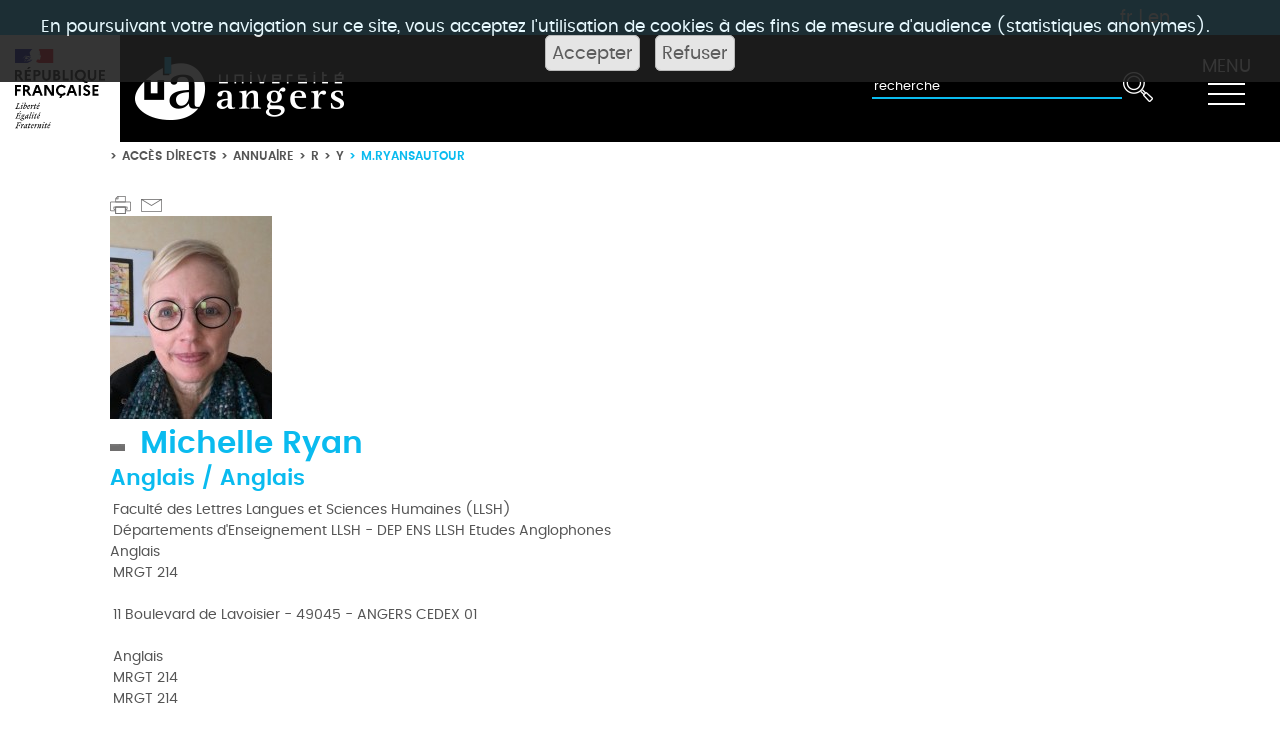

--- FILE ---
content_type: text/html;charset=UTF-8
request_url: https://www.univ-angers.fr/fr/acces-directs/annuaire-2/r/y/uduser-m-ryansautour-fr.html
body_size: 14777
content:

<!DOCTYPE html>
<html xmlns="http://www.w3.org/1999/xhtml" xml:lang="fr" lang="fr"><head><meta http-equiv="Content-Type" content="text/html; charset=UTF-8" /><meta content="Ametys CMS Open source (http://www.ametys.org)" name="generator" /><link href="/skins/UnivAngers-v2/resources/img/favicon.ico" rel="shortcut icon" /><title>m.ryansautour - Universit&eacute; Angers</title><meta charset="utf-8" /><meta content="Universit&eacute; Angers" name="author" /><meta content="Universit&eacute; Angers" name="copyright" /><meta content="fr" name="language" /><meta content="15 days" name="revisit-after" /><meta content="width=device-width, initial-scale=1, shrink-to-fit=no" name="viewport" /><meta content="ie=edge" http-equiv="x-ua-compatible" /><meta content="michelle ryan, angela carter, creative writing, rikki ducornet, research creation" name="subject" /><meta name="DC.subject" content="michelle ryan, angela carter, creative writing, rikki ducornet, research creation" /><meta content="m.ryansautour" name="DC.title" /><meta content="m.ryansautour#utilisateurs-ldap" name="DC.contributor" /><meta content="2025-12-14" name="DC.date" /><meta content="Text" name="DC.type" /><meta content="text/html" name="DC.format" /><meta content="content://ae72a097-c52d-470c-9cd7-eb821a55c7f3" name="DC.identifier" /><meta content="fr" name="DC.language" /><meta content="fr" name="DC.coverage" /><!----><link href="/_plugins/web/www/fr/filter/events/rss.xml" title="Flux RSS des actualit&eacute;s du site de l&#039;Universit&eacute; d&#039;Angers" type="application/rss+xml" rel="alternate" /><link href="/_plugins/web/www/fr/filter/org.ametys.web.article.RSS/rss.xml" title="Flux RSS des articles du site de l&#039;Universit&eacute; d&#039;Angers" type="application/rss+xml" rel="alternate" /><noscript><div><img alt="" style="border:0" src="https://piwik.univ-angers.fr//piwik.php?idsite=20&amp;rec=1" /></div></noscript><link href="/plugins/cms/dublincore/content.rdf?contentId=content://ae72a097-c52d-470c-9cd7-eb821a55c7f3" rel="meta" /><link type="text/css" rel="stylesheet" href="/_plugins/web/resources-minimized/MzU4ODg5Njg3.css" media="screen" /><link type="text/css" rel="stylesheet" href="/_plugins/web/resources-minimized/MTU1ODg1NzA3MA.css" /><link type="text/css" rel="stylesheet" href="/_plugins/web/resources-minimized/MzQwMDM3MDg5.css" media="handheld,screen" /><link type="text/css" rel="stylesheet" href="/_plugins/web/resources-minimized/NDI1MjQ0NTIw.css" media="print,handheld,screen" /><script type="text/javascript" src="/_plugins/web/resources-minimized/LTIwMjE3MzU4Njk.js"></script><script type="text/javascript"><!--

              	$j = jQuery.noConflict();
		
// --></script><script type="text/javascript" src="/_plugins/web/resources-minimized/LTIxNDg5Mzk2MA.js"></script><script type="text/javascript"><!--

                $j(document).ready(function() {
                    $j().piroBox_ext({
                        piro_speed: 600,
                        bg_alpha: 0.5,
                        piro_scroll: true,
                        prev_label: 'Précédent',
                        next_label: 'Suivant',
                        close_label: 'Fermer'
                    });
                });
	        
// --></script><script type="text/javascript" src="/_plugins/web/resources-minimized/LTUwODU4ODQz.js"></script><script type="text/javascript"><!--

            mejs.i18n.language('fr');
        
// --></script><script type="text/javascript"><!--

            ametysUser = null;
            
            var _ametysUserCallbacks = [];
            var _ametysUserRunning = false;
            
            var _fillUserInputs = function(id, field, callback)
            {
                if (this[field])
                {
                    var input = document.getElementById(id);
                    if (!input.value)
                    {
                        input.value = this[field];
                        if (typeof callback == "function")
                        {
                           callback(id, input, this[field]);
                        }
                    }
                }
            }
            
            
            
            function getAmetysUser(callback)
            {
                if (ametysUser && typeof(callback) == "function")
                {
                    callback(ametysUser);
                }
                else
                {
                    if (typeof(callback) == "function")
                    {
                        _ametysUserCallbacks.push(callback);
                    }
                    
                    if (!_ametysUserRunning)
                    {
                        _ametysUserRunning = true;
                        
                        $j.ajax({
                            url: "/_plugins/cms/current-user",
                            dataType: "json",
                            error: function(result, status, error) {
                                console.log(error);
                                ametysUser = null;
                                _ametysUserRunning = false;
                            },
                            success: function(user) {
                                ametysUser = user;
                                
                                if (ametysUser)
                                {
                                    ametysUser.fill = _fillUserInputs;
                                }
                                
                                for (var i=0; i < _ametysUserCallbacks.length; i++)
                                {
                                    try 
                                    {
                                        _ametysUserCallbacks[i](ametysUser);
                                    } 
                                    catch(e) 
                                    {
                                        console.error("Failed to invoked callback function " + _ametysUserCallbacks[i].name + ":", e);
                                    }
                                }
                                
                                _ametysUserRunning = false;
                            }
                        });
                    }
                }
            }
        
// --></script><script type="text/javascript"><!--

           ametysCookieConsentListener = [];
            
           
                function ametysCallCookieConsentListener(accept)
                {
                    for (var i = 0; i < ametysCookieConsentListener.length; i++)
                    {
                       ametysCookieConsentListener[i].apply(window, [accept]);
                    }
                }

                
                    var ametysCookieExpireDay = 390;
                    
                    function ametysRefuseCookieConsent()  
                    {
                        $j.cookie('ametysHasConsent', false, {expires: ametysCookieExpireDay, path: '' || '/'});
                        
                        ametysCallCookieConsentListener(false);
                        ametysHideInformCookieConsent();
                    }
            
                    function ametysAcceptCookieConsent()
                    {
                        $j.cookie('ametysHasConsent', true, {expires: ametysCookieExpireDay, path: '' || '/'});
                        
                        
                        ametysHideInformCookieConsent();
                    }
            
                    function ametysHideInformCookieConsent() 
                    {
                        $j("#cookie-banner").hide();
                    }
                    
                
// --></script><script type="text/javascript" src="/_plugins/web/resources-minimized/LTczNzU2MDg3Nw.js"></script><script type="text/javascript"><!--

            AmetysFront.CONTEXT_PATH = '';
            AmetysFront.ABSOLUTE_CONTEXT_PATH = 'https://www.univ-angers.fr';
            AmetysFront.URI_PREFIX = '';
            AmetysFront.ABSOLUTE_URI_PREFIX = 'https://www.univ-angers.fr';
            AmetysFront.MAX_UPLOAD_SIZE = 167772160 - 1000; // 1000 for request overhead
                
            AmetysFront.setAppParameter('siteName', 'www');
            AmetysFront.setAppParameter('sitemapLanguage', 'fr');
            AmetysFront.setAppParameter('locale', 'fr');
        
// --></script><script data-donotminimize="true" src="/skins/UnivAngers-v2/resources/assets/vendor/popper.min.js"></script><script data-donotminimize="true" src="/skins/UnivAngers-v2/resources/assets/vendor/bootstrap/bootstrap.min.js"></script><script type="text/javascript" src="/_plugins/web/resources-minimized/LTEyNzMyOTkwNDY.js"></script><script data-donotminimize="true" src="/skins/UnivAngers-v2/resources/assets/js/components/hs.navigation.js"></script><script type="text/javascript" src="/_plugins/web/resources-minimized/Mjg3ODExNDk5.js"></script><script type="text/javascript"><!--

			      var _paq = _paq || [];
			      
			      
					_paq.push([function() {
					var self = this;
					function getOriginalVisitorCookieTimeout() {
					var now = new Date(),
					nowTs = Math.round(now.getTime() / 1000),
					visitorInfo = self.getVisitorInfo();
					var createTs = parseInt(visitorInfo[2]);
					var cookieTimeout = 33696000; // 13 mois en secondes
					var originalTimeout = createTs + cookieTimeout - nowTs;
					return originalTimeout;
					}
					this.setVisitorCookieTimeout( getOriginalVisitorCookieTimeout() );
					}]);	
							      
			      
			      
			      ametysCookieConsentListener.push(function(accept) {
                    if (accept)
                    {
                        _paq.push(["setDocumentTitle", document.domain + "/" + document.title]);
                        _paq.push(['setConsentGiven']);
	                  (function() {
	                    var u=(("https:" == document.location.protocol) ? "https://" : "http://") + "piwik.univ-angers.fr//";
	                    _paq.push(["setTrackerUrl", u+"piwik.php"]);
	                    
	                    var searchTracking = false;
	                    
	                        var searchKeyword = "";
	                        if (searchKeyword != '')
	                        {
	                            // Internal search tracking on a search result page
	                            _paq.push(["trackSiteSearch", searchKeyword, false, false]);
	                            searchTracking = true;
	                        }
	                    
	                    
	                    if (!searchTracking)
	                    {
	                        _paq.push(["trackPageView"]);
	                    }
	                    _paq.push(["enableLinkTracking"]);
	                    _paq.push(["setSiteId", "20"]);
	                    var d=document, g=d.createElement("script"), s=d.getElementsByTagName("script")[0]; g.type="text/javascript";
	                    g.defer=true; g.async=true; g.src=u+"piwik.js"; s.parentNode.insertBefore(g,s);
	                  })();
	                    }
	                    else
	                    {
	                        _paq.push(['forgetConsentGiven']);
	                    }
	                });
			      
			
// --></script></head><body><header data-header-fix-effect="slide" data-header-fix-moment="500" class="u-header u-header--static u-header--show-hide u-header--change-appearance" id="js-header"><div class="g-bg-bleu-ua bar-langue g-color-white g-py-4"><div class="g-mx-80--lg text-right g-pr-30"><a href="/fr/index.html" title="Voir la page en fran&ccedil;ais">fr</a> | <a href="/en/index.html" title="See this page in english">en</a></div></div><div data-header-fix-moment-classes="g-bg-white-opacity-0_7 u-shadow-v18 g-py-0" data-header-fix-moment-exclude="g-bg-white g-py-10" class="u-header__section u-header__section--dark g-bg-black g-transition-0_3"><nav class="navbar-expand-lg"><div class="container-fluid pl-0 "><div class="row mx-0 g-transition-0_3 "><div class="col g-px-1 g-max-width-120 g-bg-white"><img alt="Logo R&eacute;publique Fran&ccedil;aise" src="/skins/UnivAngers-v2/resources/img/Republique_Francaise_RVB.svg" class="img-fluid " /></div><div class="col col-md my-auto"><a href="/fr/index.html"><img alt="Accueil" src="/skins/UnivAngers-v2/resources/img/logo-header-blanc-bleu.png" class="img-fluid w-auto g-py-20" /></a></div><div class="col col-auto my-auto order-md-last pr-0"><button title="MENU" data-target="#navBar" data-toggle="collapse" aria-controls="navBar" aria-expanded="false" aria-label="Toggle navigation" type="button" class="navbar-toggler navbar-toggler-right btn  g-brd-none"><span class="d-block lib-menu">MENU</span><span class="hamburger hamburger--slider g-pt-5"><span class="hamburger-box"><span class="hamburger-inner"></span></span></span></button></div><div class="search col col-12 col-md-auto my-auto"><form method="post" action="/fr/moteur-de-recherche.html"><input placeholder="recherche" title="Saisissez le mots-clefs pour lancer la recherche" name="textfield" class="input-text  input-ua" type="text" /><input value="true" name="multisite" type="hidden" /><input value="www" name="sites" type="hidden" /><input value="www2" name="sites" type="hidden" /><input value="odf" name="sites" type="hidden" /><input value="" name="input" class="art-hmenu-form-button btn btn-search-img " type="submit" /><input type="hidden" name="submit-form" /></form></div></div><div data-navigation-overlay-classes="g-bg-black-opacity-0_8 g-transition-0_5" data-navigation-init-body-classes="g-transition-0_5" data-navigation-init-classes="g-transition-0_5" data-navigation-position="right" data-navigation-breakpoint="lg" id="navBar" class="js-navigation navbar-collapse align-items-center flex-sm-row u-main-nav--overlay-hidden g-bg-bleu-ua g-pt-10 g-pt-5--lg g-transition-0_5 "><div class="u-main-nav__list-wrapper ml-auto"><div class="mobile-burger d-block d-sm-none col col-auto my-auto order-md-last pr-0"><button title="MENU" data-target="#navBar" data-toggle="collapse" aria-controls="navBar" aria-expanded="false" aria-label="Toggle navigation" type="button" class="navbar-toggler navbar-toggler-right btn  g-brd-none"><span class="d-block lib-menu">MENU</span><span class="hamburger hamburger--slider g-pt-5"><span class="hamburger-box"><span class="hamburger-inner"></span></span></span></button></div><ul class="navbar-nav ml-auto"><li class="nav-item dropdown bases show"><a aria-haspopup="true" role="button" href="/fr/vous-etes.html" class="nav-link dropdown-toggle" aria-expanded="true" data-toggle="dropdown"><i aria-hidden="true" class="fa icon-rotates chevron-menu"> &gt;</i>Vous &ecirc;tes</a><div class="dropdown-menu u-dropdown-static show"><ul class="nav flex-column"><li class=" nav-item bases"><a href="/fr/vous-etes/futur-etudiant.html" class="nav-link g-font-weight-bold--hover">Futur &eacute;tudiant / Lyc&eacute;en</a></li><li class=" nav-item bases"><a href="/fr/vous-etes/etudiant-e.html" class="nav-link g-font-weight-bold--hover">&Eacute;tudiant</a></li><li class=" nav-item bases"><a href="/fr/vous-etes/etudiant-international.html" class="nav-link g-font-weight-bold--hover">&Eacute;tudiant international</a></li><li class=" nav-item bases"><a href="/fr/vous-etes/doctorant.html" class="nav-link g-font-weight-bold--hover">Doctorant</a></li><li class=" nav-item bases"><a href="/fr/vous-etes/salarie-demandeur-d-emploi.html" class="nav-link g-font-weight-bold--hover">Salari&eacute; / Demandeur d&#039;emploi</a></li><li class=" nav-item bases"><a href="/fr/vous-etes/entreprise.html" class="nav-link g-font-weight-bold--hover">Entreprise / Partenaire</a></li><li class=" nav-item bases"><a href="/fr/vous-etes/journaliste.html" class="nav-link g-font-weight-bold--hover">Journaliste</a></li></ul></div></li><li class="nav-item dropdown bases"><a aria-haspopup="true" role="button" href="/fr/universite.html" class="nav-link dropdown-toggle" aria-expanded="false" data-toggle="dropdown"><i aria-hidden="true" class="fa icon-rotates chevron-menu"> &gt;</i>Universit&eacute;</a><div class="dropdown-menu u-dropdown-static"><ul class="nav flex-column"><li class=" nav-item bases"><a href="/fr/universite/qui-sommes-nous.html" class="nav-link g-font-weight-bold--hover">Qui sommes-nous ?</a></li><li class=" nav-item bases"><a href="/fr/universite/fonctionnement.html" class="nav-link g-font-weight-bold--hover">Fonctionnement</a></li><li class=" nav-item bases"><a href="/fr/universite/strategies-et-grands-projets.html" class="nav-link g-font-weight-bold--hover">Strat&eacute;gies et grands projets</a></li><li class=" nav-item bases"><a href="/fr/universite/classements-internationaux.html" class="nav-link g-font-weight-bold--hover">Classements internationaux</a></li><li class=" nav-item bases"><a href="/fr/universite/les-chantiers-de-l-ua.html" class="nav-link g-font-weight-bold--hover">Les chantiers de l&#039;UA</a></li><li class=" nav-item bases"><a href="/fr/universite/travailler-a-l-ua.html" class="nav-link g-font-weight-bold--hover">Travailler &agrave; l&#039;UA</a></li><li class=" nav-item bases"><a href="/fr/universite/hrs4r.html" class="nav-link g-font-weight-bold--hover">HRS4R</a></li></ul></div></li><li class="nav-item dropdown bases"><a aria-haspopup="true" role="button" href="/fr/menu-recherche.html" class="nav-link dropdown-toggle" aria-expanded="false"><i aria-hidden="true" class="fa icon-rotates chevron-menu"> &gt;</i>Recherche</a></li><li class="nav-item dropdown bases"><a aria-haspopup="true" role="button" href="/fr/menu-formations.html" class="nav-link dropdown-toggle" aria-expanded="false"><i aria-hidden="true" class="fa icon-rotates chevron-menu"> &gt;</i>Formations</a></li><li class="nav-item dropdown bases"><a aria-haspopup="true" role="button" href="/fr/menu-international.html" class="nav-link dropdown-toggle" aria-expanded="false"><i aria-hidden="true" class="fa icon-rotates chevron-menu"> &gt;</i>International</a></li><li class="nav-item dropdown bases"><a aria-haspopup="true" role="button" href="/fr/menu-vie-des-campus.html" class="nav-link dropdown-toggle" aria-expanded="false"><i aria-hidden="true" class="fa icon-rotates chevron-menu"> &gt;</i>Vie des campus</a></li></ul></div></div></div></nav></div></header><main><div class="container-fluid g-px-50--sm g-px-125--xl"><div class="row"><div class="col-lg-8 col-md-7 g-px-0--lg g-z-index-2"><div class="ml-auto text-uppercase g-font-ua-poppins-semibold g-font-size-12 g-pt-5 g-hidden-sm-down"><ul class="u-list-inline"><li class="list-inline-item g-mr-5"><span class="g-mr-5">&gt;</span><a class="u-link-v5 g-color-main g-color-bleu-ua--hover" href="/fr/acces-directs.html">Acc&egrave;s directs</a></li><li class="list-inline-item g-mr-5"><span class="g-mr-5">&gt;</span><a class="u-link-v5 g-color-main g-color-bleu-ua--hover" href="/fr/acces-directs/annuaire-2.html">Annuaire</a></li><li class="list-inline-item g-mr-5"><span class="g-mr-5">&gt;</span><a class="u-link-v5 g-color-main g-color-bleu-ua--hover" href="/fr/acces-directs/annuaire-2/r.html">R</a></li><li class="list-inline-item g-mr-5"><span class="g-mr-5">&gt;</span><a class="u-link-v5 g-color-main g-color-bleu-ua--hover" href="/fr/acces-directs/annuaire-2/r/y.html">Y</a></li><li class="list-inline-item g-color-bleu-ua"><span class="g-mr-5">&gt;</span><span>m.ryansautour</span></li></ul></div><div class="g-mt-30 d-flex"><a href="javascript:window.print();" class="u-image-lien u-image-print-ua"></a><span id="sendByMailHeader-06328026544271925"></span><script type="text/javascript"><!--

                    $j("#sendByMailHeader-06328026544271925").wrapInner("<a class='u-image-lien u-image-mail-ua' href='javascript: sendByMail_form_popup_06328026544271925()'></a>")
				
// --></script><form method="post" action="/fr/_plugins/socialnetworking/page/send-mail" id="sendByMail-06328026544271925"><div class="sendByMail-form" id="sendByMail-form-06328026544271925"><input value="uduser://r/y?rootId=page://b200d970-87bd-4232-a61d-98e3eedec80a&amp;contentId=content://ae72a097-c52d-470c-9cd7-eb821a55c7f3" id="sendByMail-06328026544271925-id" name="page-id" type="hidden" /><div class="field"><div class="label"><label for="sendByMail-06328026544271925-name">Votre nom<span class="mandatory"> *</span></label></div><div class="input"><input id="sendByMail-06328026544271925-name" name="name" type="text" /></div><div class="field-end"></div><script type="text/javascript"><!--

                getAmetysUser(function(user) {
                    if (user && user.fill)
                    {
                        user.fill("sendByMail-06328026544271925-name", "fullname");
                    }
                });
            
// --></script></div><div class="field"><div class="label"><label for="sendByMail-06328026544271925-email-by">Votre email<span class="mandatory"> *</span></label></div><div class="input"><input id="sendByMail-06328026544271925-email-by" name="email" type="text" /></div><div class="field-end"></div><script type="text/javascript"><!--

                getAmetysUser(function(user) {
                    if (user && user.fill)
                    {
                        user.fill("sendByMail-06328026544271925-email-by", "email");
                    }
                });
            
// --></script></div><div class="field"><div class="label"><label for="sendByMail-06328026544271925-email-to">Destinataire(s)<span class="mandatory"> *</span></label></div><div class="input"><input id="sendByMail-06328026544271925-email-to" name="emailTo" type="text" /><br /><span class="hint">S&eacute;par&eacute;s par des virgules</span></div><div class="field-end"></div></div><div class="field"><div class="label"><label for="sendByMail-06328026544271925-text">Message</label></div><div class="input"><textarea rows="3" cols="20" id="sendByMail-06328026544271925-text" name="text"></textarea></div><div class="field-end"></div></div><div class="field"><div class="label"><label for="sendByMail-06328026544271925-captcha">Texte de l&#039;image<span class="mandatory"> *</span></label></div><div class="input captcha-recaptcha"><input id="sendByMail-06328026544271925-captcha-key" name="captcha-key" type="hidden" /><input id="sendByMail-06328026544271925-captcha" name="captcha-value" type="hidden" /><div id="captcha3055855949590547" class="g-recaptcha"></div><script type="text/javascript"><!--

            function loadValueToSend_captcha3055855949590547(value) {
                document.getElementById("sendByMail-06328026544271925-captcha").value = value;
            }
            var widgetIds = [];
            
            function ReCaptchaCallback_captcha3055855949590547 ()
            {
                recaptchaLoaded = true;
                for (var i = 0; i < recaptchaFieldsToLoad.length; i++)
                {
                    var resetId = grecaptcha.render(recaptchaFieldsToLoad[i].captchaId, {
                        'sitekey' : '6LcXZ2keAAAAAM9vGeAW51KGxDLMZAu5bINCvABU',
                        'callback' : recaptchaFieldsToLoad[i].callback, 
                        'theme' : recaptchaFieldsToLoad[i].theme,
                        'size' : recaptchaFieldsToLoad[i].size,
                        'tabindex' : "1"
                    });
                widgetIds[recaptchaFieldsToLoad[i].captchaId] = resetId;
                }
            }
            
            if (typeof recaptchaLoaded == 'undefined')
            {
                // The recaptcha script was never loaded
                recaptchaLoaded = false;
                recaptchaFieldsToLoad = [{
                    'captchaId' : "captcha3055855949590547",
                    'callback' : loadValueToSend_captcha3055855949590547 ,
                    'theme' : 'light',
                    'size' : 'normal',
                }];
                document.write("<script src=\"https://www.google.com/recaptcha/api.js?onload=ReCaptchaCallback_captcha3055855949590547&render=explicit\" async defer></script>");
            }
            else if (recaptchaLoaded == false)
            {
                // The recaptcha script is loading but not ready.
                recaptchaFieldsToLoad.push({
                    'captchaId' : "captcha3055855949590547",
                    'callback' : loadValueToSend_captcha3055855949590547 ,
                    'theme' : 'light',
                    'size' : 'normal'
                })
            }
            else
            {
                // the recaptcha script is loaded and ready
                var resetId = grecaptcha.render("captcha3055855949590547", {
                    'sitekey' : '6LcXZ2keAAAAAM9vGeAW51KGxDLMZAu5bINCvABU',
                    'callback' : loadValueToSend_captcha3055855949590547,
                    'theme' : 'light',
                    'size' : 'normal'
                });
                widgetIds[captcha3055855949590547] = resetId;
            }
            
            function refresh_sendByMail_06328026544271925(focusNow)
            {
                grecaptcha.reset(widgetIds["captcha3055855949590547"]);
            }
            
        
// --></script></div><div class="field-end"></div></div><div id="sendByMail-submit-06328026544271925"><div class="button"><input type="submit" class="art-button" value="Envoyer" onclick="return sendByMail_form_submit_06328026544271925();" title="" /></div></div></div></form><script type="text/javascript"><!--

				function sendByMail_form_switch_06328026544271925()
				{
					var form = document.getElementById('sendByMail-06328026544271925');
					var submit = document.getElementById('sendByMail-submit-06328026544271925');
					form.style.display = (form.style.display == 'none') ? '' : 'none';
					submit.style.display = (submit.style.display == 'none') ? '' : 'none';
				}
                
                sendByMail_captchaRequired_06328026544271925 = true;
                
				sendByMail_form_switch_06328026544271925();
				
				function sendByMail_form_popup_06328026544271925()
				{
                    if (sendByMail_captchaRequired_06328026544271925)
                    {
					   refresh_sendByMail_06328026544271925();
                    }
					$j("#sendByMail-form-06328026544271925 script").remove();
					$j("#sendByMail-form-06328026544271925").dialog({
				      resizable: false,
				      height:'auto',
				      width: 'auto',
				      modal: true,
				      title: 'Envoyer par mail',
				      buttons: {
				        Envoyer: function() {
				          sendByMail_form_submit_06328026544271925();
				        },
				        Annuler: function() {
				          $j( this ).dialog( "close" );
				        }
				      }
				    });
				    
					$j('#sendByMail-06328026544271925-email-to').val('');
					$j('#sendByMail-06328026544271925-text').val('');
					$j('#sendByMail-06328026544271925-captcha').val('');
				}
				
				function sendByMail_form_submit_06328026544271925()
				{
					var form = document.getElementById('sendByMail-06328026544271925');
					
					var pageId =  $j('#sendByMail-06328026544271925-id');
					var nameInput = $j('#sendByMail-06328026544271925-name');
					var emailInputBy = $j('#sendByMail-06328026544271925-email-by');
					var emailInputTo = $j('#sendByMail-06328026544271925-email-to');
					var contentInput = $j('#sendByMail-06328026544271925-text');
					var captchaKey = $j('#sendByMail-06328026544271925-captcha-key');
                    var captchaInput = $j('#sendByMail-06328026544271925-captcha');
                    
					var errors = false;
					
					if (/^\s*$/.test(nameInput.val()))
					{
						errors = true;
						nameInput.parentsUntil('.field').parent().addClass('error');
					}
					else
					{
						nameInput.parentsUntil('.field').parent().removeClass('error');
					}
					
					if (!/^([a-z0-9._-]+@[a-z0-9.-]{2,}[.][a-z]{2,})?$/.test(emailInputBy.val()) || /^\s*$/.test(emailInputBy.val()))
					{
						errors = true;
						emailInputBy.parentsUntil('.field').parent().addClass('error');
					}
					else
					{
						emailInputBy.parentsUntil('.field').parent().removeClass('error');
					}
					
					if (!/^([a-z0-9._-]+@[a-z0-9.-]{2,}[.][a-z]{2,})?(\s*,\s*([a-z0-9._-]+@[a-z0-9.-]{2,}[.][a-z]{2,})?)*$/.test(emailInputTo.val()) || /^\s*$/.test(emailInputTo.val()))
					{
						errors = true;
						emailInputTo.parentsUntil('.field').parent().addClass('error');
					}
					else
					{
						emailInputTo.parentsUntil('.field').parent().removeClass('error');
					}
					
                    

					if (!errors)
					{
						// send it in ajax
						var data = {
							"page-id": pageId.val(),
							"name": nameInput.val(),
							"email": emailInputBy.val(),
							"emailTo": emailInputTo.val(),
							"text": contentInput.val(),
							"captcha-key": captchaKey.val(),
							"captcha-value": captchaInput.val(),
							"ajax": "true"
						};

						function result(data)
						{
							var s = "";
							$j('errors error', data).each(function () { s += $j(this).text() + "\n"; });
							
							if (s == "")
							{
								var errors = $j('error > error', data);
                                var mailErrors = $j('mailError > mailError', data);
                                
								if (errors.length == 0 && mailErrors.length == 0)
								{
									$j("#sendByMail-form-06328026544271925").dialog("close");
									alert("Le mail a bien été envoyé");
								}
								else if (errors.length > 0)
								{
                                    var m = '';
                                    $j('error > error', data).each(function () { 
                                        m += "\n*" + $j(this).text();
                                    });
									alert("Votre formulaire contient les erreurs suivantes :" + m);
                                    if (sendByMail_captchaRequired_06328026544271925)
                                    {
                                       refresh_sendByMail_06328026544271925();
                                    }
								}
                                else if (mailErrors.length > 0)
                                {
                                    var m = '';
                                    $j('mailError > mailError', data).each(function () { 
                                        m += "\n" + $j(this).text();
                                    });
                                    
                                    alert("L'envoi du mail a échoué pour les adresses email suivantes :" + m);
                                    if (sendByMail_captchaRequired_06328026544271925)
                                    {
                                       refresh_sendByMail_06328026544271925();
                                    }
                                }
							}
							else
							{
                                // Could really append ??
								alert(s);
								if (sendByMail_captchaRequired_06328026544271925)
                                {
                                   refresh_sendByMail_06328026544271925();
                                }
							}
						}
                        
                        
                        function handleError(jqXHR, textStatus, errorThrown)
                        {
                            alert("Une erreur inattendue est survenue: l'envoi de mail a échoué.");
                        }
						
                        $j.ajax({
                            url: "/fr/_plugins/socialnetworking/page/send-mail",
                            data: data,
                            type: 'post',
                            success: result,
                            error: handleError
                        });
					}

					return false;
				}
			
// --></script><div class="art-sharethis"><div class="art-sharethis-wrapper"><script type="text/javascript"><!--

            var switchTo5x=true; // Multi Post
            $j(document).ready(function() 
            {
                var baseUrl = document.location.protocol == 'https:' ? 'https://ws.' : 'http://w.';
                $j.getScript(baseUrl + "sharethis.com/button/buttons.js", function(data, textStatus) {stLight.options({
            publisher:'7fcfec1e-16ef-41a0-8902-67b9f511c6ba'
            , lang:'fr', fbLang:'fr_FR'}); });
            });
        
// --></script><script type="text/javascript"><!--

					document.write("<span class='st_sharethis' displayText='ShareThis'></span>");
				
// --></script></div></div></div><div data-ametys-zone="default" id="ametys-cms-zone-default"><div data-ametys-zone-level="1" id="ametys-cms-zone-default-item-N10084" class="first last"><div class="ametys-cms-content uduser view-main wrapper"><div class="content-illustration small"><img src="/_object/ametys%253Aplugins/contentio/ametys%253Acontents/uduser-m-ryansautour-fr/_attribute/photo/Michelle%20Ryan%20Sautour%20Photo%20(3)_max203x270.jpg?objectId=content://ae72a097-c52d-470c-9cd7-eb821a55c7f3" /></div><h1 class="art-postheader"><span class="content-title summary">Michelle Ryan</span><span class="content-subtitle">Anglais / Anglais</span></h1><div class="clear-L"></div><ul class="disc user-contact"><ul class="disc affectation affectation1"><li>Facult&eacute; des Lettres Langues et Sciences Humaines (LLSH)</li><li>D&eacute;partements d&#039;Enseignement LLSH - DEP ENS LLSH Etudes Anglophones<br />Anglais</li><li>MRGT 214</li><li></li><li>11    Boulevard de Lavoisier             - 49045 - ANGERS CEDEX 01</li><li></li><li>Anglais</li><li>MRGT 214</li><li>MRGT 214</li></ul><div class="content-article"><iframe width="167" height="215" frameborder="0" scrolling="no" marginheight="0" marginwidth="0" src="https://maps.google.fr/maps/ms?msa=0&amp;msid=206338455462617571807.00049c3ae7ea69668456b&amp;ie=UTF8&amp;t=p&amp;ll=47.479987,-0.603819&amp;spn=0.006236,0.007124&amp;z=15&amp;output=embed"></iframe><br /><small>Afficher <a href="https://maps.google.fr/maps/ms?msa=0&amp;msid=206338455462617571807.00049c3ae7ea69668456b&amp;ie=UTF8&amp;t=p&amp;ll=47.479987,-0.603819&amp;spn=0.006236,0.007124&amp;z=15&amp;source=embed" style="color:#0000FF;text-align:left"><dfn title="Unit&eacute; de formation et de recherche">UFR</dfn> de Lettres, Langues et Sciences Humaines</a> sur une carte plus grande</small></div><ul class="disc affectation affectation2"><li>Struct. F&eacute;d&eacute;rative de Rech. pluridisciplinaires en Lettres, Langues et Scces Hum. : <dfn title="Structure f&eacute;d&eacute;rative de recherche">SFR</dfn> Confluences</li><li>Struct. F&eacute;d&eacute;rative de Rech. pluridisciplinaires en Lettres, Langues et Scces Hum. : <dfn title="Structure f&eacute;d&eacute;rative de recherche">SFR</dfn> Confluences - Centre Interdisciplinaire de Recherche sur les Patrimoines en Lettres et Langues : Cirpall<br />Anglais</li><li>MRGT 214</li><li></li><li>5   B Boulevard de Lavoisier             - 49045 - ANGERS CEDEX 01</li><li>Directrice du ENSFR (European Nework for the Study of Short Fiction)</li><li>MRGT 214</li></ul><h1>Discipline</h1><p>Litt&eacute;rature Anglaise Contemporaine / Contemporary British Literature/Short Story/Creative Writing</p><h1>Th&egrave;mes de recherche</h1><a name="N100E0"></a><a name="N100E2"></a><a name="N100E4"></a><h3 class="ametys-richtext-title-3"><strong>(English Version Below)</strong></h3><a name="N100E9"></a><h3 class="ametys-richtext-title-3"><strong>Poste </strong></h3><p>Ma&icirc;tresse de Conf&eacute;rences, <dfn title="Habilitation &agrave; diriger des recherches">HDR</dfn> (Litt&eacute;rature Britannique du XXeme si&egrave;cle), d&eacute;partement d&rsquo;anglais, <dfn title="Unit&eacute; de formation et de recherche">UFR</dfn> Lettres, Langues et Sciences humaines, Universit&eacute; d&rsquo;Angers.</p><a name="N100F0"></a><h3 class="ametys-richtext-title-3">Th&egrave;mes de Recherches&nbsp;</h3><p>La nouvelle en langue anglaise (notamment la fiction des auteurs suivants : Angela Carter, Rikki Ducornet, Ali Smith, Helen Simpson et Sarah Hall), la litt&eacute;rature britannique contemporaine, la th&eacute;orie de la lecture, la th&eacute;orie de l&rsquo;auteur, l&rsquo;identit&eacute; sexuelle/sexu&eacute;e, le f&eacute;minisme, le conte de f&eacute;es, la litt&eacute;rature enfantine, &eacute;criture cr&eacute;ative et recherche cr&eacute;ation</p><p><strong>Michelle Ryan est actuellement Directrice du ENSFR (European Nework for the Study of Short Fiction): <a href="https://ensfr.univ-angers.fr/" class="simple">https://ensfr.univ-angers.fr/</a>. Elle est l&#039;ancienne r&eacute;dactrice de <em>Journal of the Short Story in English.</em><br /></strong></p><a name="N10102"></a><h3 class="ametys-richtext-title-3"><strong>Position</strong></h3><p>Senior Lecturer/Associate Professor, English Department, Universit&eacute; d&rsquo;Angers</p><a name="N10109"></a><h3 class="ametys-richtext-title-3">Research interests</h3><p>Short fiction, contemporary British fiction (particularly the fiction of the following authors: Angela Carter, Rikki Ducornet, Ali Smith, Helen Simpson and Sarah Hall), short story studies, reading pragmatics, author studies, gender, feminism, the fairy tale, children&rsquo;s literature, creative writing and research creation</p><p><strong>Michelle Ryan is currently Director of the European Network for Short Fiction Research (ENSFR): <a href="https://ensfr.univ-angers.fr/" class="simple">https://ensfr.univ-angers.fr/</a> She is the former editor of Journal of the Short Story in English</strong><strong><br /></strong></p><div class="fiche"><h1>Publications</h1><p><strong>Fiction/Creative Nonfiction: <br /></strong></p><p>&quot;I am a Tree&quot; (2nd prize-2022 Lucent Dreaming Magazine contest), published in <em>Hope is the Thing</em> (Lucent Dreaming Ltd., 2023)&nbsp;</p><p>&quot;My Body, My Self: A Bathtub Meditation,&quot; <em>Hope is the Thing </em>(Lucent Dreaming Ltd., 2023)</p><p>&quot;Time,&quot; <em>Confingo Magazine, </em>2024</p><p>&laquo;&nbsp;Stitches&nbsp;&raquo; <em>Antenna Revista de Artes, Humanidades e Sa&uacute;de</em> (Journal of Arts, Humanities and Health). Vol 1. February 2026</p><p>&nbsp;</p><p><strong>Research Creation Publications: <br /></strong></p><p>&quot;The Haunted Body in Breast Cancer Autopathography&quot; Haunted Lives. Ed. Helen Pleasance and Rob Edgar. Bloomsbury (forthcoming/&agrave; para&icirc;tre 2026)</p><p>&ldquo;Refracted Selfhood in Breast Cancer Autofiction: A Research-Creation Essay,&rdquo; <em>L&rsquo;Atelier</em>. Vol. 16 No 1 (2025): Variations pronominales.</p><p>&ldquo;Angela Carter, Rikki Ducornet and the Politics of Vulnerability: A Research-Creation Essay,&rdquo; in <em>Angela Carter&#039;s Futures: Representations, Adaptations and Legacies</em>. Edited by Anna Watz and Sarah Gamble, Bloomsbury. 2025.</p><p>(P)ink&rsquo;: A Research-Creation Approach to Autopathography,&rdquo;&nbsp;<em>Polys&egrave;mes: Revues d&rsquo;&eacute;tudes intertextuelles et interm&eacute;diales</em> (30: 2023) (Open Edition)</p><p>&nbsp;</p><p><strong>Academic Publications:&nbsp;</strong></p><p>&ldquo;Short Forms in Graphic Narratives for Young Adults: Framing Identity,&rdquo; <em>Short Forms and Adolescence</em>, Ed. Karima Thomas and C&eacute;cile Meynard, Brill <strong>(&agrave; para&icirc;tre 2026)</strong>.</p><p>&ldquo;Mobilising Short Forms to Teach Iconic Literature,&rdquo; co-authored with Etienne Garnier,&nbsp;<em>Short Forms and Adolescence</em>, Ed. Karima Thomas and C&eacute;cile Meynard, Brill (<strong>&agrave; para&icirc;tre 2026</strong>).<strong>&nbsp; </strong></p><p>&ldquo;Translational play with the Shakespearean Utterance in Angela Carter&rsquo;s &lsquo;Overture and Incidental Music for <em>A Midsummer Night&rsquo;s Dream</em>,&rsquo;&rdquo; <em>Angela Carter in Translation</em>, Routledge, Ed. Martine Hennard Dutheil de la Roch&egrave;re (forthcoming 2025)</p><p>&ldquo;Rikki Ducornet&rdquo;. <em>The Encyclopedia of Contemporary American Fiction </em><em>1980-2020</em>. Ed. Patrick O&#039;Donnell, Stephen Burn and Lesley Larkin. Wiley-Blackwell, 2021.</p><p>&ldquo;Rikki Ducornet,&rdquo; <em>The International Encyclopedia of Surrealism</em>, Ed. Michael Richardson, Dawn Ades et al. (Bloomsbury 2019). pp. 249-251.</p><p>&ldquo;Intermedial Synergy in Angela Carter&rsquo;s Short Fiction,&rdquo; <em>The Arts of Angela Carter: A Multidisciplinary Kaleidoscope</em>, Ed. Marie Mulvey-Roberts, Manchester University Press 2019. pp. 17-38.</p><p>&ldquo;The Linguistic Punctum in Rikki Ducornet&rsquo;s <em>The Complete Butcher&rsquo;s Tales </em>(1994) and <em>The One Marvelous Thing</em> (2008),&rdquo; dans <em>The Fairy Tale Vanguard. </em>Ed. Stijn Praet et Anna K&eacute;rchy. Cambridge Scholars Publishing, 2019. pp. 213-228.</p><p>&ldquo;The Legacy of Angela Carter: Ethics and Authorial Performance in Contemporary Short Fiction by Women,&rdquo; dans <em>Gender and Short Fiction: Women&rsquo;s Tales in Contemporary Britain</em>, Ed. Jorge Sacido-Romero and Laura M&ordf; Lojo-Rodr&iacute;guez, Routledge 2018. pp. 41-62.</p><p>&ldquo;Disaggregative Character Identity and the Politics of Aesthetic In-betweenness in Angela Carter&rsquo;s Short Narratives,&rdquo; <em>British Women Short Story Writers: New Woman to Now</em>. Edinburgh University Press, 2015. Ed. James Bailey et Emma Young. pp. 96-113.</p><p>&ldquo;Rikki Ducornet&rsquo;s <em>The Stain</em> (1984): A Celebration of the Golden Hare.&rdquo; <em>Verbivoracious Festschrift Volume Three</em>, Great Britain and Singapore: Verbivoracious Press, 2015. 119-120.</p><p>&ldquo;<em>The Jade Cabinet: </em>Rikki Ducornet&rsquo;s <em>Cabinet de Curiosit&eacute;s </em>and the Ethics of Reading.&rdquo; <em>Verbivoracious Festschrift</em> <em>on Rikki Ducornet</em>. 2015. pp. 86-104.</p><p>Review of Martine Hennard Dutheil de la Rochere&#039;s <em>Reading, Translating, Rewriting: Angela Carter&rsquo;s Translational Poetics</em>, <em>Marvel and Tales, Cont</em> (forthcoming/ &agrave; paraitre)</p><p>&quot;From Decadence to Dust: A Review Essay,&quot;&nbsp;<em>Contemporary Women&#039;s Writing</em> 9.1. 2015. (Essay Review of Maggie Tonkin&rsquo;s <em>Angela Carter and Decadence: Critical Fictions / Fictional Critiques </em>(London: Palgrave Macmillan, 2012) and Rebecca Munford&rsquo;s <em>Decadent Daughters and Monstrous Mothers: Angela Carter and the European Gothic, </em>Manchester: Manchester University Press, 2013)</p><p>&ldquo;&#039;Am I that Name?&rdquo;&#039;: Authorial Identity in Writing by Contemporary British Women Authors&rdquo; <em>Ebc</em> 2014.</p><p>&ldquo;Developments in Short Fiction Research,&rdquo; <em>Ebc </em>2014</p><p>&ldquo;Whimsical Transparency and Pronominal Postures in Ali Smith&rsquo;s <em>The First Person and Other Stories</em>.&rdquo; <em>Etudes Britanniques Contemporaines. </em>juin 2013, 44.</p><p><em>&nbsp;</em>&ldquo;Affect and Authorial Performance in Angela Carter&rsquo;s &lsquo;Feminist&rsquo; Fiction&rdquo; <em>Identity and Form in Contemporary Literature. </em>Ed. Ana Maria Sanchez. Routledge&nbsp;2013.</p><p>&nbsp;&ldquo;Political Alchemy and Games with the Reader in Angela Carter&rsquo;s &lsquo;Alice in Prague or The Curious Room,&rsquo;&rdquo; <em>Angela Carter: New Critical Readings</em>. Ed. &nbsp;Sonya Andermahr et Lawrence Phillips. London: Continuum Press, 2012. 67-80</p><p>&nbsp;&ldquo;Angela Carter as Fiction: Refiguring the Real Author as Performative Author.&rdquo; <em>Short Story in Theory and Practice/Journal of the Short Story in English </em>(co-edited), 2012.</p><p>&nbsp;&ldquo;The Intermedial Trajectories of Angela Carter&rsquo;s Wolf Tales,&rdquo; <em>Journal of the Short Story in English. </em>Autumn 2012.</p><p>&nbsp; &ldquo;Intermediality and Subversive Wonder in Rikki Ducornet&rsquo;s Anti-Tales.&rdquo; <em>Antitales: The Uses of Disenchantment, </em>Cambridge Scholars Publishing, 2011.</p><p>&nbsp;&ldquo;Intermediality and Image/Text Dynamics in Rikki Ducornet&rsquo;s <em>The One Marvelous Thing,</em>&rdquo; <em>Contemporary Interpretations of Fairy Tales and Fantasies</em>, Ed. Anna Kerchy. Edwin Mellen Press. 2011.</p><p>&nbsp;&ldquo;Authorial Ghosts and Maternal Identity in Angela Carter&rsquo;s &lsquo;Ashputtle <em>or</em> the Mother&rsquo;s Ghost: Three Versions of One Story.&rsquo;&rdquo; <em>Marvels and Tales</em> vol. 25, no. 1 (spring 2011).</p><p>&nbsp;&ldquo;Intermediality and the Cinematographic Image in Angela Carter&rsquo;s &lsquo;John Ford&rsquo;s &lsquo;Tis Pity She&rsquo;s a Whore.&rsquo;&rdquo; <em>Journal of the Short Story in English</em>. Spring 2011.</p><p>&ldquo;Revisiting the Intentional Fallacy as a Political Mechanism in Angela Carter&rsquo;s &lsquo;The Loves of Lady Purple.&rsquo;&rdquo; <em>JSSE </em>Autumn2010<em>.</em></p><p>&nbsp;&ldquo;Pulling the strings of the reader in Angela Carter&rsquo;s &lsquo;The Cabinet of Edgar Allan Poe&rsquo;&rdquo; <em>JSSE</em>, Spring 2009.</p><p><em>&nbsp;</em> &ldquo;Behind the Scenes of Sexual/Textual Politics in Angela Carter&rsquo;s &lsquo;Overture and Incidental Music for <em>A Midsummer Night&rsquo;s Dream.</em>&rsquo;&rdquo; <em>JSSE</em> Autumn 2008.</p><p>&nbsp; &ldquo;Autobiographical Estrangement in Angela Carter&#039;s &lsquo;A Souvenir of Japan,&rsquo; &lsquo;The Smile of Winter&rsquo; and &lsquo;Flesh and the Mirror.&rsquo;&rdquo; <em>Etudes britanniques contemporaines</em>. 32. June 2007.</p><p>&nbsp; &ldquo;The Apocalypse of Gender in Angela Carter&#039;s <em>The Passion of New Eve</em>,&rdquo; <em>Etudes britanniques contemporaines. </em>(26), June 2004.</p><p>&nbsp;&ldquo;Flickering Wor(l)ds: The Quest for Identity in Angela Carter&#039;s &lsquo;The Merchant of Shadows,&rsquo;&rdquo; <em>La nouvelle anglo-saxonne contemporaine</em>. Poitiers: Presses de la Licorne, 2003.</p><p>&nbsp;&ldquo;The Laughing Monster: Fantastic Spectacles and Magical Games in Angela Carter&#039;s Nights at the Circus,&rdquo; <em>Etudes britanniques contemporaines</em>. 23. D&eacute;cembre 2002. &nbsp;55-70.</p><p>&nbsp;<em>M&eacute;tatextualit&eacute; et M&eacute;tafiction: Th&eacute;orie et Analyses, Presses Universitaires de Rennes</em>, 2002. :Chapitres th&eacute;oriques: &ldquo;La m&eacute;tafiction postmoderne,&rdquo; &ldquo;La m&eacute;tafiction dans les nouvelles d&#039;Angela Carter, Article: &ldquo;Carnaval et r&eacute;flexion m&eacute;tatextuelle dans &lsquo;In Pantoland&rsquo; d&rsquo;Angela Carter&rdquo;</p></div><ul><li><a href="http://ensfr.univ-angers.fr/" class="external">Site</a></li></ul><li><i aria-hidden="true" class="fa fa-envelope"></i><span class="hidden-abstract">Courriel : </span><a href="javascript:void(0)" id="M8662243462145298" class="user-mail">michelle.ryan-sautour<span style="position: absolute; left: -1000px; top: -1000px;"> </span>@<span style="position: absolute; left: -1000px; top: -1000px;"> </span>univ-angers.fr</a><script type="text/javascript"><!--

			let M8662243462145298="michelle.ryan-sautour"; 
            M8662243462145298 +="@"; 
            M8662243462145298 +="univ-angers.fr"; 
            document.getElementById('M8662243462145298').setAttribute('href', 'mailto:' + M8662243462145298);
		
// --></script></li></ul><a title="Modifier ma fiche" href="http://ametys-bo-2.univ-angers.fr/www/index.html?uitool=uitool-content,id:&#039;content://ae72a097-c52d-470c-9cd7-eb821a55c7f3&#039;" class="updatefiche floatright" target="_blank"><img alt="Modifier ma fiche" src="/skins/UnivAngers-v2/resources/img/picto_bleu_inscription.png" /></a></div></div></div></div><div class="col-lg-4 col-md-5 g-pr-0--lg g-pl-30--lg g-pt-55--md g-pt-25 g-z-index-2"><div class="g-py-80"><div class="g-bg-gris-f2-ua h-100 g-font-ua-poppins-semibold"><div data-ametys-zone="zone-2" id="ametys-cms-zone-zone-2"></div></div></div></div></div></div><div class="container-fluid g-bg-gris-c-ua g-mt-30 g-pb-40"><div data-ametys-zone="bottom" id="ametys-cms-zone-bottom"></div></div><div class="u-fleche-scroll text-right mt-5 g-hidden-md-down g-pr-50"><a href="#!" class="g-bg-black-opacity-0_6 rounded-circle p-3"><img alt="Scroll" src="/skins/UnivAngers-v2/resources/img/fleche-blanc.png" /></a></div></main><footer><div class="g-bg-black g-px-30 g-px-50--sm g-py-20"><div class="row justify-content-between g-mx-90--xl"><div class="col col-12 col-md-auto my-auto p-0 p-lg-0"><form action="/fr/s-abonner-a-la-newsletter.html" method="post" class="newsletter"><label class="row m-0 g-color-white pb-4 pb-lg-2" for="newsletter-subscribe">Inscrivez-vous &agrave; notre newsletter pour recevoir nos actualit&eacute;s et nos &eacute;v&eacute;nements &agrave; retenir :</label><div class="row m-0 w-100 w-75-md"><input name="email" id="newsletter-subscribe" type="text" class="flex-fill input-text input-ua w-min-auto mr-1 my-auto" /><script type="text/javascript"><!--

	    			$j('#newsletter-subscribe').attr('placeholder', "votre email");
	    		
// --></script><input value="Ok" name="email" class="col col-auto btn u-btn-bleu-blanc-ua" type="submit" /></div></form></div><div class="col col-12 col-lg-auto my-auto p-0 p-lg-0 pt-4"><ul class="d-inline-flex m-0"><li class="list-inline-item"><a onclick="window.open(this.href); return false;" alt="null:Bluesky" href="https://bsky.app/profile/univangers.bsky.social" class="u-icon-v2 u-icon-size--sm g-bg-bleu-ua--hover g-color-white--hover g-border-bleu-ua"><span class="img-logo"></span></a></li><li class="list-inline-item"><a onclick="window.open(this.href); return false;" alt="Facebook" href="https://www.facebook.com/univangers" class="u-icon-v2 u-icon-size--sm g-bg-bleu-ua--hover g-color-white--hover g-border-bleu-ua"><i class="fa fa-facebook g-color-white"></i></a></li><li class="list-inline-item"><a onclick="window.open(this.href); return false;" alt="Instagram" href="https://www.instagram.com/UnivAngers/" class="u-icon-v2 u-icon-size--sm g-bg-bleu-ua--hover g-color-white--hover g-border-bleu-ua"><i class="fa fa-instagram g-color-white"></i></a></li><li class="list-inline-item"><a onclick="window.open(this.href); return false;" alt="Linkedin" href="https://www.linkedin.com/school/univangers" class="u-icon-v2 u-icon-size--sm g-bg-bleu-ua--hover g-color-white--hover g-border-bleu-ua "><i class="fa fa-linkedin g-color-white"></i></a></li><li class="list-inline-item"><a onclick="window.open(this.href); return false;" alt="Youtube" href="https://www.youtube.com/user/UniversiteDAngers" class="u-icon-v2 u-icon-size--sm g-bg-bleu-ua--hover g-color-white--hover g-border-bleu-ua"><i class="fa fa-youtube g-color-white"></i></a></li></ul></div></div></div><div class="g-bg-bleu-ua g-px-30 g-px-50--sm g-py-20"><div class="row justify-content-between g-mx-90--xl"><div class="col col-12 col-lg-auto my-auto px-0 py-0 p-lg-0"><ul class="list-unstyled text-uppercase text-white m-0"><li><ul class="list-inline-pipe-separator p-0 my-2 my-lg-3"><li><a href="/fr/lien-de-bas-de-page/glossaire.html">Glossaire</a></li><li><a href="/fr/lien-de-bas-de-page/plan-du-site.html">Plan du site</a></li><li><a href="/fr/lien-de-bas-de-page/recrutement.html">Recrutement</a></li><li><a href="/fr/lien-de-bas-de-page/credits.html">Cr&eacute;dits</a></li><li><a href="/fr/lien-de-bas-de-page/contacts.html">Contacts</a></li><li><a href="/fr/lien-de-bas-de-page/accessibilite.html">Accessibilit&eacute; : non conforme</a></li></ul><ul class="list-inline-pipe-separator p-0 my-2 my-lg-3"><li><a href="/fr/lien-de-bas-de-page/ua-talents.html">UA Talents</a></li><li><a href="/fr/lien-de-bas-de-page/boutique-en-ligne.html">Boutique en ligne</a></li><li><a href="/fr/lien-de-bas-de-page/fondation.html">Fondation</a></li><li><a href="/fr/lien-de-bas-de-page/phototheque-2.html">Phototh&egrave;que</a></li></ul><ul class="list-inline-pipe-separator p-0 my-2 my-lg-3"><li><a href="/fr/lien-de-bas-de-page/actes-et-infos-publiques.html">Actes administratifs et infos publiques</a></li><li><a href="/fr/lien-de-bas-de-page/donnees-personnelles.html">Donn&eacute;es personnelles</a></li><li><a href="/fr/lien-de-bas-de-page/vigipirate.html">Vigipirate</a></li></ul></li></ul></div><div class="col px-0 py-0 p-lg-0 pt-4 d-flex justify-content-end"><a title="page bienvenue en france" href="/fr/bienvenue-en-france" class="g-px-5  g-gray-scale"><img alt="" src="/skins/UnivAngers-v2/resources/img/bienvenue.png" class="img-fluid g-max-height-80" /></a><a title="page HRS4R" href="/fr/HRS4R" class="g-px-5  g-gray-scale"><img alt="" src="/skins/UnivAngers-v2/resources/img/HRS4R.png" class="img-fluid g-max-height-80" /></a><a href="https://eugreenalliance.eu/" title="lien sortant site eu-green" target="_blank" class="g-px-5 logo-eu-green"></a></div></div></div></footer><script type="text/javascript"><!--

                        (function() { // anonymous function for scope purposes
                            // Show the information banner to the top of the page
                            function showBanner()
                            {
                                if (ametysCookieConsentListener.length > 0)
                                {
                                    
    
        var html = '<div class="cookiebanner-wrapper" id="cookie-banner">'
        + '<div class="cookiebanner">'
        + '<div class="cookiebanner-info">'
        + "En poursuivant votre navigation sur ce site, vous acceptez l'utilisation de cookies à des fins de mesure d'audience (statistiques anonymes)."
        + ' '
        + '</div>'
        + '<div class="cookiebanner-buttons">'
        + '<a href="javascript:ametysAcceptCookieConsent()" class="cookiebanner-accept">'
        + "Accepter"
        + '</a>'
        + ' '
        + '<a href="javascript:ametysRefuseCookieConsent()" class="cookiebanner-refuse">'
        + "Refuser"
        + '</a>'
            
            
        + '</div>'
        + '</div>'
        + '</div>';
    
                                    $j(document.body).prepend(html).addClass('cookiebanner-visible');
                                }
                            }
                        
                            // Get the Internet Explorer version, return -1 if not IE
                            function getInternetExplorerVersion() {
                                var rv = -1;
                                if ($j.browser.msie)  
                                {
                                    rv = $j.browser.version;
                                } 
                                
                                return rv;
                            }
                            
                            // Check the navigator value DoNotTrack to know if the signal is activated and equal to 1
                            function notToTrack() {
                                if ( (navigator.doNotTrack && (navigator.doNotTrack=='yes' || navigator.doNotTrack=='1'))
                                    || ( navigator.msDoNotTrack && navigator.msDoNotTrack == '1') ) {
                                    var isIE = (getInternetExplorerVersion()!=-1)
                                    if (!isIE){    
                                         return true;
                                    }
                                    return false;
                                }
                            }
                        
                            // If the signal equals 0, consent is true
                            function isToTrack() {
                                if ( navigator.doNotTrack && (navigator.doNotTrack=='no' || navigator.doNotTrack==0 )) {
                                    return true;
                                }
                            }
                            
                            
                            var consentCookie =  $j.cookie('ametysHasConsent');
                            if (consentCookie == null) 
                            {
                                // The user has no cookies, we show the banner. 
                                if (notToTrack()) 
                                { 
                                    // Internet explorer DoNotTrack is not activated. Do not ask for consent and just opt him out
                                    ametysCallCookieConsentListener(false);
                                } 
                                else if (isToTrack()) 
                                { 
                                    // Internet explorer DoNotTrack is activated. Do not ask for consent and just opt him in
                                    ametysCallCookieConsentListener(true);
                                } 
                                else 
                                {
                                       
                                          ametysCallCookieConsentListener(true);
                                      
                                
                                    // Otherwise ask the user
                                    $j(window).on("load", showBanner);
                                }
                            } 
                            else 
                            {
                                ametysCallCookieConsentListener(consentCookie == 'true');
                            }
                        })();
                   
// --></script></body></html>


--- FILE ---
content_type: text/html; charset=utf-8
request_url: https://www.google.com/recaptcha/api2/anchor?ar=1&k=6LcXZ2keAAAAAM9vGeAW51KGxDLMZAu5bINCvABU&co=aHR0cHM6Ly93d3cudW5pdi1hbmdlcnMuZnI6NDQz&hl=en&v=PoyoqOPhxBO7pBk68S4YbpHZ&theme=light&size=normal&anchor-ms=20000&execute-ms=30000&cb=vvox0sivsxs3
body_size: 49593
content:
<!DOCTYPE HTML><html dir="ltr" lang="en"><head><meta http-equiv="Content-Type" content="text/html; charset=UTF-8">
<meta http-equiv="X-UA-Compatible" content="IE=edge">
<title>reCAPTCHA</title>
<style type="text/css">
/* cyrillic-ext */
@font-face {
  font-family: 'Roboto';
  font-style: normal;
  font-weight: 400;
  font-stretch: 100%;
  src: url(//fonts.gstatic.com/s/roboto/v48/KFO7CnqEu92Fr1ME7kSn66aGLdTylUAMa3GUBHMdazTgWw.woff2) format('woff2');
  unicode-range: U+0460-052F, U+1C80-1C8A, U+20B4, U+2DE0-2DFF, U+A640-A69F, U+FE2E-FE2F;
}
/* cyrillic */
@font-face {
  font-family: 'Roboto';
  font-style: normal;
  font-weight: 400;
  font-stretch: 100%;
  src: url(//fonts.gstatic.com/s/roboto/v48/KFO7CnqEu92Fr1ME7kSn66aGLdTylUAMa3iUBHMdazTgWw.woff2) format('woff2');
  unicode-range: U+0301, U+0400-045F, U+0490-0491, U+04B0-04B1, U+2116;
}
/* greek-ext */
@font-face {
  font-family: 'Roboto';
  font-style: normal;
  font-weight: 400;
  font-stretch: 100%;
  src: url(//fonts.gstatic.com/s/roboto/v48/KFO7CnqEu92Fr1ME7kSn66aGLdTylUAMa3CUBHMdazTgWw.woff2) format('woff2');
  unicode-range: U+1F00-1FFF;
}
/* greek */
@font-face {
  font-family: 'Roboto';
  font-style: normal;
  font-weight: 400;
  font-stretch: 100%;
  src: url(//fonts.gstatic.com/s/roboto/v48/KFO7CnqEu92Fr1ME7kSn66aGLdTylUAMa3-UBHMdazTgWw.woff2) format('woff2');
  unicode-range: U+0370-0377, U+037A-037F, U+0384-038A, U+038C, U+038E-03A1, U+03A3-03FF;
}
/* math */
@font-face {
  font-family: 'Roboto';
  font-style: normal;
  font-weight: 400;
  font-stretch: 100%;
  src: url(//fonts.gstatic.com/s/roboto/v48/KFO7CnqEu92Fr1ME7kSn66aGLdTylUAMawCUBHMdazTgWw.woff2) format('woff2');
  unicode-range: U+0302-0303, U+0305, U+0307-0308, U+0310, U+0312, U+0315, U+031A, U+0326-0327, U+032C, U+032F-0330, U+0332-0333, U+0338, U+033A, U+0346, U+034D, U+0391-03A1, U+03A3-03A9, U+03B1-03C9, U+03D1, U+03D5-03D6, U+03F0-03F1, U+03F4-03F5, U+2016-2017, U+2034-2038, U+203C, U+2040, U+2043, U+2047, U+2050, U+2057, U+205F, U+2070-2071, U+2074-208E, U+2090-209C, U+20D0-20DC, U+20E1, U+20E5-20EF, U+2100-2112, U+2114-2115, U+2117-2121, U+2123-214F, U+2190, U+2192, U+2194-21AE, U+21B0-21E5, U+21F1-21F2, U+21F4-2211, U+2213-2214, U+2216-22FF, U+2308-230B, U+2310, U+2319, U+231C-2321, U+2336-237A, U+237C, U+2395, U+239B-23B7, U+23D0, U+23DC-23E1, U+2474-2475, U+25AF, U+25B3, U+25B7, U+25BD, U+25C1, U+25CA, U+25CC, U+25FB, U+266D-266F, U+27C0-27FF, U+2900-2AFF, U+2B0E-2B11, U+2B30-2B4C, U+2BFE, U+3030, U+FF5B, U+FF5D, U+1D400-1D7FF, U+1EE00-1EEFF;
}
/* symbols */
@font-face {
  font-family: 'Roboto';
  font-style: normal;
  font-weight: 400;
  font-stretch: 100%;
  src: url(//fonts.gstatic.com/s/roboto/v48/KFO7CnqEu92Fr1ME7kSn66aGLdTylUAMaxKUBHMdazTgWw.woff2) format('woff2');
  unicode-range: U+0001-000C, U+000E-001F, U+007F-009F, U+20DD-20E0, U+20E2-20E4, U+2150-218F, U+2190, U+2192, U+2194-2199, U+21AF, U+21E6-21F0, U+21F3, U+2218-2219, U+2299, U+22C4-22C6, U+2300-243F, U+2440-244A, U+2460-24FF, U+25A0-27BF, U+2800-28FF, U+2921-2922, U+2981, U+29BF, U+29EB, U+2B00-2BFF, U+4DC0-4DFF, U+FFF9-FFFB, U+10140-1018E, U+10190-1019C, U+101A0, U+101D0-101FD, U+102E0-102FB, U+10E60-10E7E, U+1D2C0-1D2D3, U+1D2E0-1D37F, U+1F000-1F0FF, U+1F100-1F1AD, U+1F1E6-1F1FF, U+1F30D-1F30F, U+1F315, U+1F31C, U+1F31E, U+1F320-1F32C, U+1F336, U+1F378, U+1F37D, U+1F382, U+1F393-1F39F, U+1F3A7-1F3A8, U+1F3AC-1F3AF, U+1F3C2, U+1F3C4-1F3C6, U+1F3CA-1F3CE, U+1F3D4-1F3E0, U+1F3ED, U+1F3F1-1F3F3, U+1F3F5-1F3F7, U+1F408, U+1F415, U+1F41F, U+1F426, U+1F43F, U+1F441-1F442, U+1F444, U+1F446-1F449, U+1F44C-1F44E, U+1F453, U+1F46A, U+1F47D, U+1F4A3, U+1F4B0, U+1F4B3, U+1F4B9, U+1F4BB, U+1F4BF, U+1F4C8-1F4CB, U+1F4D6, U+1F4DA, U+1F4DF, U+1F4E3-1F4E6, U+1F4EA-1F4ED, U+1F4F7, U+1F4F9-1F4FB, U+1F4FD-1F4FE, U+1F503, U+1F507-1F50B, U+1F50D, U+1F512-1F513, U+1F53E-1F54A, U+1F54F-1F5FA, U+1F610, U+1F650-1F67F, U+1F687, U+1F68D, U+1F691, U+1F694, U+1F698, U+1F6AD, U+1F6B2, U+1F6B9-1F6BA, U+1F6BC, U+1F6C6-1F6CF, U+1F6D3-1F6D7, U+1F6E0-1F6EA, U+1F6F0-1F6F3, U+1F6F7-1F6FC, U+1F700-1F7FF, U+1F800-1F80B, U+1F810-1F847, U+1F850-1F859, U+1F860-1F887, U+1F890-1F8AD, U+1F8B0-1F8BB, U+1F8C0-1F8C1, U+1F900-1F90B, U+1F93B, U+1F946, U+1F984, U+1F996, U+1F9E9, U+1FA00-1FA6F, U+1FA70-1FA7C, U+1FA80-1FA89, U+1FA8F-1FAC6, U+1FACE-1FADC, U+1FADF-1FAE9, U+1FAF0-1FAF8, U+1FB00-1FBFF;
}
/* vietnamese */
@font-face {
  font-family: 'Roboto';
  font-style: normal;
  font-weight: 400;
  font-stretch: 100%;
  src: url(//fonts.gstatic.com/s/roboto/v48/KFO7CnqEu92Fr1ME7kSn66aGLdTylUAMa3OUBHMdazTgWw.woff2) format('woff2');
  unicode-range: U+0102-0103, U+0110-0111, U+0128-0129, U+0168-0169, U+01A0-01A1, U+01AF-01B0, U+0300-0301, U+0303-0304, U+0308-0309, U+0323, U+0329, U+1EA0-1EF9, U+20AB;
}
/* latin-ext */
@font-face {
  font-family: 'Roboto';
  font-style: normal;
  font-weight: 400;
  font-stretch: 100%;
  src: url(//fonts.gstatic.com/s/roboto/v48/KFO7CnqEu92Fr1ME7kSn66aGLdTylUAMa3KUBHMdazTgWw.woff2) format('woff2');
  unicode-range: U+0100-02BA, U+02BD-02C5, U+02C7-02CC, U+02CE-02D7, U+02DD-02FF, U+0304, U+0308, U+0329, U+1D00-1DBF, U+1E00-1E9F, U+1EF2-1EFF, U+2020, U+20A0-20AB, U+20AD-20C0, U+2113, U+2C60-2C7F, U+A720-A7FF;
}
/* latin */
@font-face {
  font-family: 'Roboto';
  font-style: normal;
  font-weight: 400;
  font-stretch: 100%;
  src: url(//fonts.gstatic.com/s/roboto/v48/KFO7CnqEu92Fr1ME7kSn66aGLdTylUAMa3yUBHMdazQ.woff2) format('woff2');
  unicode-range: U+0000-00FF, U+0131, U+0152-0153, U+02BB-02BC, U+02C6, U+02DA, U+02DC, U+0304, U+0308, U+0329, U+2000-206F, U+20AC, U+2122, U+2191, U+2193, U+2212, U+2215, U+FEFF, U+FFFD;
}
/* cyrillic-ext */
@font-face {
  font-family: 'Roboto';
  font-style: normal;
  font-weight: 500;
  font-stretch: 100%;
  src: url(//fonts.gstatic.com/s/roboto/v48/KFO7CnqEu92Fr1ME7kSn66aGLdTylUAMa3GUBHMdazTgWw.woff2) format('woff2');
  unicode-range: U+0460-052F, U+1C80-1C8A, U+20B4, U+2DE0-2DFF, U+A640-A69F, U+FE2E-FE2F;
}
/* cyrillic */
@font-face {
  font-family: 'Roboto';
  font-style: normal;
  font-weight: 500;
  font-stretch: 100%;
  src: url(//fonts.gstatic.com/s/roboto/v48/KFO7CnqEu92Fr1ME7kSn66aGLdTylUAMa3iUBHMdazTgWw.woff2) format('woff2');
  unicode-range: U+0301, U+0400-045F, U+0490-0491, U+04B0-04B1, U+2116;
}
/* greek-ext */
@font-face {
  font-family: 'Roboto';
  font-style: normal;
  font-weight: 500;
  font-stretch: 100%;
  src: url(//fonts.gstatic.com/s/roboto/v48/KFO7CnqEu92Fr1ME7kSn66aGLdTylUAMa3CUBHMdazTgWw.woff2) format('woff2');
  unicode-range: U+1F00-1FFF;
}
/* greek */
@font-face {
  font-family: 'Roboto';
  font-style: normal;
  font-weight: 500;
  font-stretch: 100%;
  src: url(//fonts.gstatic.com/s/roboto/v48/KFO7CnqEu92Fr1ME7kSn66aGLdTylUAMa3-UBHMdazTgWw.woff2) format('woff2');
  unicode-range: U+0370-0377, U+037A-037F, U+0384-038A, U+038C, U+038E-03A1, U+03A3-03FF;
}
/* math */
@font-face {
  font-family: 'Roboto';
  font-style: normal;
  font-weight: 500;
  font-stretch: 100%;
  src: url(//fonts.gstatic.com/s/roboto/v48/KFO7CnqEu92Fr1ME7kSn66aGLdTylUAMawCUBHMdazTgWw.woff2) format('woff2');
  unicode-range: U+0302-0303, U+0305, U+0307-0308, U+0310, U+0312, U+0315, U+031A, U+0326-0327, U+032C, U+032F-0330, U+0332-0333, U+0338, U+033A, U+0346, U+034D, U+0391-03A1, U+03A3-03A9, U+03B1-03C9, U+03D1, U+03D5-03D6, U+03F0-03F1, U+03F4-03F5, U+2016-2017, U+2034-2038, U+203C, U+2040, U+2043, U+2047, U+2050, U+2057, U+205F, U+2070-2071, U+2074-208E, U+2090-209C, U+20D0-20DC, U+20E1, U+20E5-20EF, U+2100-2112, U+2114-2115, U+2117-2121, U+2123-214F, U+2190, U+2192, U+2194-21AE, U+21B0-21E5, U+21F1-21F2, U+21F4-2211, U+2213-2214, U+2216-22FF, U+2308-230B, U+2310, U+2319, U+231C-2321, U+2336-237A, U+237C, U+2395, U+239B-23B7, U+23D0, U+23DC-23E1, U+2474-2475, U+25AF, U+25B3, U+25B7, U+25BD, U+25C1, U+25CA, U+25CC, U+25FB, U+266D-266F, U+27C0-27FF, U+2900-2AFF, U+2B0E-2B11, U+2B30-2B4C, U+2BFE, U+3030, U+FF5B, U+FF5D, U+1D400-1D7FF, U+1EE00-1EEFF;
}
/* symbols */
@font-face {
  font-family: 'Roboto';
  font-style: normal;
  font-weight: 500;
  font-stretch: 100%;
  src: url(//fonts.gstatic.com/s/roboto/v48/KFO7CnqEu92Fr1ME7kSn66aGLdTylUAMaxKUBHMdazTgWw.woff2) format('woff2');
  unicode-range: U+0001-000C, U+000E-001F, U+007F-009F, U+20DD-20E0, U+20E2-20E4, U+2150-218F, U+2190, U+2192, U+2194-2199, U+21AF, U+21E6-21F0, U+21F3, U+2218-2219, U+2299, U+22C4-22C6, U+2300-243F, U+2440-244A, U+2460-24FF, U+25A0-27BF, U+2800-28FF, U+2921-2922, U+2981, U+29BF, U+29EB, U+2B00-2BFF, U+4DC0-4DFF, U+FFF9-FFFB, U+10140-1018E, U+10190-1019C, U+101A0, U+101D0-101FD, U+102E0-102FB, U+10E60-10E7E, U+1D2C0-1D2D3, U+1D2E0-1D37F, U+1F000-1F0FF, U+1F100-1F1AD, U+1F1E6-1F1FF, U+1F30D-1F30F, U+1F315, U+1F31C, U+1F31E, U+1F320-1F32C, U+1F336, U+1F378, U+1F37D, U+1F382, U+1F393-1F39F, U+1F3A7-1F3A8, U+1F3AC-1F3AF, U+1F3C2, U+1F3C4-1F3C6, U+1F3CA-1F3CE, U+1F3D4-1F3E0, U+1F3ED, U+1F3F1-1F3F3, U+1F3F5-1F3F7, U+1F408, U+1F415, U+1F41F, U+1F426, U+1F43F, U+1F441-1F442, U+1F444, U+1F446-1F449, U+1F44C-1F44E, U+1F453, U+1F46A, U+1F47D, U+1F4A3, U+1F4B0, U+1F4B3, U+1F4B9, U+1F4BB, U+1F4BF, U+1F4C8-1F4CB, U+1F4D6, U+1F4DA, U+1F4DF, U+1F4E3-1F4E6, U+1F4EA-1F4ED, U+1F4F7, U+1F4F9-1F4FB, U+1F4FD-1F4FE, U+1F503, U+1F507-1F50B, U+1F50D, U+1F512-1F513, U+1F53E-1F54A, U+1F54F-1F5FA, U+1F610, U+1F650-1F67F, U+1F687, U+1F68D, U+1F691, U+1F694, U+1F698, U+1F6AD, U+1F6B2, U+1F6B9-1F6BA, U+1F6BC, U+1F6C6-1F6CF, U+1F6D3-1F6D7, U+1F6E0-1F6EA, U+1F6F0-1F6F3, U+1F6F7-1F6FC, U+1F700-1F7FF, U+1F800-1F80B, U+1F810-1F847, U+1F850-1F859, U+1F860-1F887, U+1F890-1F8AD, U+1F8B0-1F8BB, U+1F8C0-1F8C1, U+1F900-1F90B, U+1F93B, U+1F946, U+1F984, U+1F996, U+1F9E9, U+1FA00-1FA6F, U+1FA70-1FA7C, U+1FA80-1FA89, U+1FA8F-1FAC6, U+1FACE-1FADC, U+1FADF-1FAE9, U+1FAF0-1FAF8, U+1FB00-1FBFF;
}
/* vietnamese */
@font-face {
  font-family: 'Roboto';
  font-style: normal;
  font-weight: 500;
  font-stretch: 100%;
  src: url(//fonts.gstatic.com/s/roboto/v48/KFO7CnqEu92Fr1ME7kSn66aGLdTylUAMa3OUBHMdazTgWw.woff2) format('woff2');
  unicode-range: U+0102-0103, U+0110-0111, U+0128-0129, U+0168-0169, U+01A0-01A1, U+01AF-01B0, U+0300-0301, U+0303-0304, U+0308-0309, U+0323, U+0329, U+1EA0-1EF9, U+20AB;
}
/* latin-ext */
@font-face {
  font-family: 'Roboto';
  font-style: normal;
  font-weight: 500;
  font-stretch: 100%;
  src: url(//fonts.gstatic.com/s/roboto/v48/KFO7CnqEu92Fr1ME7kSn66aGLdTylUAMa3KUBHMdazTgWw.woff2) format('woff2');
  unicode-range: U+0100-02BA, U+02BD-02C5, U+02C7-02CC, U+02CE-02D7, U+02DD-02FF, U+0304, U+0308, U+0329, U+1D00-1DBF, U+1E00-1E9F, U+1EF2-1EFF, U+2020, U+20A0-20AB, U+20AD-20C0, U+2113, U+2C60-2C7F, U+A720-A7FF;
}
/* latin */
@font-face {
  font-family: 'Roboto';
  font-style: normal;
  font-weight: 500;
  font-stretch: 100%;
  src: url(//fonts.gstatic.com/s/roboto/v48/KFO7CnqEu92Fr1ME7kSn66aGLdTylUAMa3yUBHMdazQ.woff2) format('woff2');
  unicode-range: U+0000-00FF, U+0131, U+0152-0153, U+02BB-02BC, U+02C6, U+02DA, U+02DC, U+0304, U+0308, U+0329, U+2000-206F, U+20AC, U+2122, U+2191, U+2193, U+2212, U+2215, U+FEFF, U+FFFD;
}
/* cyrillic-ext */
@font-face {
  font-family: 'Roboto';
  font-style: normal;
  font-weight: 900;
  font-stretch: 100%;
  src: url(//fonts.gstatic.com/s/roboto/v48/KFO7CnqEu92Fr1ME7kSn66aGLdTylUAMa3GUBHMdazTgWw.woff2) format('woff2');
  unicode-range: U+0460-052F, U+1C80-1C8A, U+20B4, U+2DE0-2DFF, U+A640-A69F, U+FE2E-FE2F;
}
/* cyrillic */
@font-face {
  font-family: 'Roboto';
  font-style: normal;
  font-weight: 900;
  font-stretch: 100%;
  src: url(//fonts.gstatic.com/s/roboto/v48/KFO7CnqEu92Fr1ME7kSn66aGLdTylUAMa3iUBHMdazTgWw.woff2) format('woff2');
  unicode-range: U+0301, U+0400-045F, U+0490-0491, U+04B0-04B1, U+2116;
}
/* greek-ext */
@font-face {
  font-family: 'Roboto';
  font-style: normal;
  font-weight: 900;
  font-stretch: 100%;
  src: url(//fonts.gstatic.com/s/roboto/v48/KFO7CnqEu92Fr1ME7kSn66aGLdTylUAMa3CUBHMdazTgWw.woff2) format('woff2');
  unicode-range: U+1F00-1FFF;
}
/* greek */
@font-face {
  font-family: 'Roboto';
  font-style: normal;
  font-weight: 900;
  font-stretch: 100%;
  src: url(//fonts.gstatic.com/s/roboto/v48/KFO7CnqEu92Fr1ME7kSn66aGLdTylUAMa3-UBHMdazTgWw.woff2) format('woff2');
  unicode-range: U+0370-0377, U+037A-037F, U+0384-038A, U+038C, U+038E-03A1, U+03A3-03FF;
}
/* math */
@font-face {
  font-family: 'Roboto';
  font-style: normal;
  font-weight: 900;
  font-stretch: 100%;
  src: url(//fonts.gstatic.com/s/roboto/v48/KFO7CnqEu92Fr1ME7kSn66aGLdTylUAMawCUBHMdazTgWw.woff2) format('woff2');
  unicode-range: U+0302-0303, U+0305, U+0307-0308, U+0310, U+0312, U+0315, U+031A, U+0326-0327, U+032C, U+032F-0330, U+0332-0333, U+0338, U+033A, U+0346, U+034D, U+0391-03A1, U+03A3-03A9, U+03B1-03C9, U+03D1, U+03D5-03D6, U+03F0-03F1, U+03F4-03F5, U+2016-2017, U+2034-2038, U+203C, U+2040, U+2043, U+2047, U+2050, U+2057, U+205F, U+2070-2071, U+2074-208E, U+2090-209C, U+20D0-20DC, U+20E1, U+20E5-20EF, U+2100-2112, U+2114-2115, U+2117-2121, U+2123-214F, U+2190, U+2192, U+2194-21AE, U+21B0-21E5, U+21F1-21F2, U+21F4-2211, U+2213-2214, U+2216-22FF, U+2308-230B, U+2310, U+2319, U+231C-2321, U+2336-237A, U+237C, U+2395, U+239B-23B7, U+23D0, U+23DC-23E1, U+2474-2475, U+25AF, U+25B3, U+25B7, U+25BD, U+25C1, U+25CA, U+25CC, U+25FB, U+266D-266F, U+27C0-27FF, U+2900-2AFF, U+2B0E-2B11, U+2B30-2B4C, U+2BFE, U+3030, U+FF5B, U+FF5D, U+1D400-1D7FF, U+1EE00-1EEFF;
}
/* symbols */
@font-face {
  font-family: 'Roboto';
  font-style: normal;
  font-weight: 900;
  font-stretch: 100%;
  src: url(//fonts.gstatic.com/s/roboto/v48/KFO7CnqEu92Fr1ME7kSn66aGLdTylUAMaxKUBHMdazTgWw.woff2) format('woff2');
  unicode-range: U+0001-000C, U+000E-001F, U+007F-009F, U+20DD-20E0, U+20E2-20E4, U+2150-218F, U+2190, U+2192, U+2194-2199, U+21AF, U+21E6-21F0, U+21F3, U+2218-2219, U+2299, U+22C4-22C6, U+2300-243F, U+2440-244A, U+2460-24FF, U+25A0-27BF, U+2800-28FF, U+2921-2922, U+2981, U+29BF, U+29EB, U+2B00-2BFF, U+4DC0-4DFF, U+FFF9-FFFB, U+10140-1018E, U+10190-1019C, U+101A0, U+101D0-101FD, U+102E0-102FB, U+10E60-10E7E, U+1D2C0-1D2D3, U+1D2E0-1D37F, U+1F000-1F0FF, U+1F100-1F1AD, U+1F1E6-1F1FF, U+1F30D-1F30F, U+1F315, U+1F31C, U+1F31E, U+1F320-1F32C, U+1F336, U+1F378, U+1F37D, U+1F382, U+1F393-1F39F, U+1F3A7-1F3A8, U+1F3AC-1F3AF, U+1F3C2, U+1F3C4-1F3C6, U+1F3CA-1F3CE, U+1F3D4-1F3E0, U+1F3ED, U+1F3F1-1F3F3, U+1F3F5-1F3F7, U+1F408, U+1F415, U+1F41F, U+1F426, U+1F43F, U+1F441-1F442, U+1F444, U+1F446-1F449, U+1F44C-1F44E, U+1F453, U+1F46A, U+1F47D, U+1F4A3, U+1F4B0, U+1F4B3, U+1F4B9, U+1F4BB, U+1F4BF, U+1F4C8-1F4CB, U+1F4D6, U+1F4DA, U+1F4DF, U+1F4E3-1F4E6, U+1F4EA-1F4ED, U+1F4F7, U+1F4F9-1F4FB, U+1F4FD-1F4FE, U+1F503, U+1F507-1F50B, U+1F50D, U+1F512-1F513, U+1F53E-1F54A, U+1F54F-1F5FA, U+1F610, U+1F650-1F67F, U+1F687, U+1F68D, U+1F691, U+1F694, U+1F698, U+1F6AD, U+1F6B2, U+1F6B9-1F6BA, U+1F6BC, U+1F6C6-1F6CF, U+1F6D3-1F6D7, U+1F6E0-1F6EA, U+1F6F0-1F6F3, U+1F6F7-1F6FC, U+1F700-1F7FF, U+1F800-1F80B, U+1F810-1F847, U+1F850-1F859, U+1F860-1F887, U+1F890-1F8AD, U+1F8B0-1F8BB, U+1F8C0-1F8C1, U+1F900-1F90B, U+1F93B, U+1F946, U+1F984, U+1F996, U+1F9E9, U+1FA00-1FA6F, U+1FA70-1FA7C, U+1FA80-1FA89, U+1FA8F-1FAC6, U+1FACE-1FADC, U+1FADF-1FAE9, U+1FAF0-1FAF8, U+1FB00-1FBFF;
}
/* vietnamese */
@font-face {
  font-family: 'Roboto';
  font-style: normal;
  font-weight: 900;
  font-stretch: 100%;
  src: url(//fonts.gstatic.com/s/roboto/v48/KFO7CnqEu92Fr1ME7kSn66aGLdTylUAMa3OUBHMdazTgWw.woff2) format('woff2');
  unicode-range: U+0102-0103, U+0110-0111, U+0128-0129, U+0168-0169, U+01A0-01A1, U+01AF-01B0, U+0300-0301, U+0303-0304, U+0308-0309, U+0323, U+0329, U+1EA0-1EF9, U+20AB;
}
/* latin-ext */
@font-face {
  font-family: 'Roboto';
  font-style: normal;
  font-weight: 900;
  font-stretch: 100%;
  src: url(//fonts.gstatic.com/s/roboto/v48/KFO7CnqEu92Fr1ME7kSn66aGLdTylUAMa3KUBHMdazTgWw.woff2) format('woff2');
  unicode-range: U+0100-02BA, U+02BD-02C5, U+02C7-02CC, U+02CE-02D7, U+02DD-02FF, U+0304, U+0308, U+0329, U+1D00-1DBF, U+1E00-1E9F, U+1EF2-1EFF, U+2020, U+20A0-20AB, U+20AD-20C0, U+2113, U+2C60-2C7F, U+A720-A7FF;
}
/* latin */
@font-face {
  font-family: 'Roboto';
  font-style: normal;
  font-weight: 900;
  font-stretch: 100%;
  src: url(//fonts.gstatic.com/s/roboto/v48/KFO7CnqEu92Fr1ME7kSn66aGLdTylUAMa3yUBHMdazQ.woff2) format('woff2');
  unicode-range: U+0000-00FF, U+0131, U+0152-0153, U+02BB-02BC, U+02C6, U+02DA, U+02DC, U+0304, U+0308, U+0329, U+2000-206F, U+20AC, U+2122, U+2191, U+2193, U+2212, U+2215, U+FEFF, U+FFFD;
}

</style>
<link rel="stylesheet" type="text/css" href="https://www.gstatic.com/recaptcha/releases/PoyoqOPhxBO7pBk68S4YbpHZ/styles__ltr.css">
<script nonce="8vc5sPxASy7JucD-nsjRYQ" type="text/javascript">window['__recaptcha_api'] = 'https://www.google.com/recaptcha/api2/';</script>
<script type="text/javascript" src="https://www.gstatic.com/recaptcha/releases/PoyoqOPhxBO7pBk68S4YbpHZ/recaptcha__en.js" nonce="8vc5sPxASy7JucD-nsjRYQ">
      
    </script></head>
<body><div id="rc-anchor-alert" class="rc-anchor-alert"></div>
<input type="hidden" id="recaptcha-token" value="[base64]">
<script type="text/javascript" nonce="8vc5sPxASy7JucD-nsjRYQ">
      recaptcha.anchor.Main.init("[\x22ainput\x22,[\x22bgdata\x22,\x22\x22,\[base64]/[base64]/[base64]/[base64]/[base64]/[base64]/KGcoTywyNTMsTy5PKSxVRyhPLEMpKTpnKE8sMjUzLEMpLE8pKSxsKSksTykpfSxieT1mdW5jdGlvbihDLE8sdSxsKXtmb3IobD0odT1SKEMpLDApO08+MDtPLS0pbD1sPDw4fFooQyk7ZyhDLHUsbCl9LFVHPWZ1bmN0aW9uKEMsTyl7Qy5pLmxlbmd0aD4xMDQ/[base64]/[base64]/[base64]/[base64]/[base64]/[base64]/[base64]\\u003d\x22,\[base64]\\u003d\x22,\x22GsKQw7hTw4nCu8OAwq1DA8OzwqECC8K4wqrDncK4w7bCpg17woDCpgwGG8KJGcKFWcKqw6xSwqwvw7lvVFfCr8O8E33Ct8KCMF14w7zDkjwLQjTCiMO0w54dwroPOxR/fcOawqjDmEPDkMOcZsKBWMKGC8OASG7CrMOWw5/DqSIuw6zDv8KJwr3DjSxTwrjCi8K/[base64]/DpUDCh8K/wqjDlyk9w5QEw5fDlDfDgMKew6PCs2Bkw5tUw58PSsKywrXDvBbDmmM6bm1+wrHCqBDDgiXCqQ1pwqHCmjjCrUsWw50/w6fDmw7CoMKmTsKnwovDncOKw4YMGgNdw61nOsKZwqrCrlbCk8KUw6MqwrvCnsK6w7LCnTlKwofDsjxJGMOXKQhEwofDl8Otw5rDrylTTMOyO8OZw49lTsONF15awoUed8Ofw5Ryw6YBw7vCpVAhw73DpMKcw47CkcOTKF8gKcO/GxnDjEfDhAlkwqrCo8KnwpfDjiDDhMK2HR3DisKlwrXCqsO6SyHClFHCu2kFwqvDqsK/PsKHecKFw59RwqfDgsOzwq8vw6/Cs8KPw53CnyLDsXJUUsO/[base64]/DhywtwpHDiwJ6w6rDpsOnwptVwpXCpnTCi0DCjMK3QcKyK8OPw7oHwqxrwqXCrcOpe1BUZyPChcKlw55Cw53CnQItw7FHGsKGwrDDo8KYAMK1wpHDjcK/[base64]/ClMOAw6hdUsKkLQzDusKtwohkwo/DqmPDgsOZw7osH3kIw5LDrcKDw6t9Wxt4w4/Co0HDo8OtasKMw4/[base64]/[base64]/CmBdeVjAJwpp7wpDCt0vDok7DqyxkwqzDoWTCrkvDgyvCtMOhw5EHw51fSULDm8KywpY/w6V8CcKXw7/CusO3wpTDvnIEwprClcK8E8OlwrfDicOcwqxBw4vCu8KEw6gAw7bCkMO5w75Xw5/Ct3cjwrnClcKWwrR0w5wIw5AdLsOoJBvDkXXDq8KFwq0xwrbDhMO5fkLCvMKRwpfCnGF3HcK8w7hLwrDCkMKCf8KZCR/[base64]/DtSnCjCEyw4p/wqPDsMOVwrBVwqHDsCTDrcO9wo4cGSUgwp8WBMKpw4TCiWfDiGPChz7Cm8OEw4FXwqLDssKaw6zCkRFjQMOPwqvDscKHwrkyFWzDmMOEwq4RcsKCw6nCqsOyw4/DlcKEw4jDtQzDtcKDwqR3w4pKw7giIcO8f8KowolsAcKYw5LCjcODw5cOTQYGWwHDtUDCi0XDlmvCvVUMEsKZYMOJNsKvYjBMw6QSPiTCuSjCncO2CsKCw57ClUxjwpJkJMOZOcKYwqVUTsOdXMK0BAFmw5NfXHxGVcKIw6bDgA7DsAxWw7bDv8K5acOfw7/DgS/CuMOtY8O4FCZJEsKGSCVTwq0+wqMlw4tSw5oQw7VxTsOdwo0Uw7DDsMOywrIfwqzDvk8qWMKVSsOlAMK/w6/Ds1YMTsKqOcKaB2PCr0DDkXfCs0BySQvCsGI1w67CilvDrnpCb8OKw5/CrMOew63Co0F9PMOmTy0Hw7QZw4TDjRHCnMKWw7cNw7PDmMOtd8OfFsO4SMK0FMOXwrQSdcOtPG0yWMK6w6fChsOfwofCvMKSw7PCoMOCXWkiIWnCocKtFCpvWAEmdQRfw77CgMKgMynCjcOhHWjCsllnwokOw67DtsKgwqZ6WsOSwodLAT/Cl8OnwpRHCQTDqUJfw4zClsObw7fCsRLDl1vCmMOEwqQKw4V8QB8yw6jCtiTCoMKrwr9fw6fCvMKyZMOOwrJqwox0wrzDl1/Ds8OKcljDtsOUw5DDvcOSWcKOw4VMwrUcQXIndztqHjPDl3EgwoUCw4nDnsKgw5rDkMO8IcOIwpUVTMKOV8Klw5zCskE5EirCq1vDjmLDnsOiw4/DpsK1w4pOw6IMJj/DvizDpXfCli7CrMOZw6VNT8K9wqs6OsK/acKxWcOXw5vCuMKvw6JKwqxUw7vDuRwZw7EJwpTDoyMjeMOAQsO9w7rDjMOgVExjwrLDgRBQZT1YJCHDncKeesKHOwIeWcOZXMKmwojDocKCw5HDusKfRnHCmcOkcMOywrfDgsOLIHfDukcsw7PDrcKISTHCmMOrwoPChUXCs8OnMsOYW8Otc8K4w6/CgMKgCsKXwpc7w75bOcKqw4ZEwqgwQwtswqRdw4TDicOwwp1kwobCp8OXwocFw73CtlDDpMOqwrrDoEgXSMKOw5nDlkJ9wp9kfsO7wqQHKMKvUCMzw6hFOcOnHkwnw589w6EpwodObiBxKh7Dq8OxbwfClz01w7jDhcK/[base64]/DgBhrC8KvwofChSDCuz07QgzDvDhmw5HDh8O9Il81w6dTwosQwpbDncOLw5Epw7giwovDpsKqPsOudcKkOMKswpbCiMKFwpkcd8OeXGZzw6nCjcKuekBjKVQ+OEVEw7TChnERAUEuX2TCmxrCjwnCk10Mwq/CpxdXw4/CpwnCtsOsw5ggWyE9OMKmB0vDm8KLwogVRgnCv1AAw6fDl8KFdcOyOCbDtw4Owr02wrE4aMONDsOIw7nCuMOSwoZaNT1AfHDDtBzDrQfDqcOiw5ULZcKNwqzDjX8QLVvDox3DjsKmw5fCpSoVw6jDg8OBLcOwLFkEwrHCiScrwrF2aMOuwqvCsW/CicKawptNNMOfw43DnCrDvzDDm8KeFnd/w4JPaEted8ODwoBxJX3ClsKTwrhlw77Ds8KNHCkvwo5Dwq7Dv8KpUAJsdsKTOHJkwr8JwoHDoksAGcKLw6QmMG5ZHnFpFH44w7MSSMOZCsOUTRnCmcOUfSjDi0TDvcOUZMOIClwLZMK8w4ZGecOoWyjDq8OgFsKcw7Z7wqQ1JH3Du8OkU8KabUfCvcK9w7cVw4oWw6/Cm8Omw79WQVw6bMKkw6wUMcOJw4JKwoRTw4lLM8KIA2LClMOUfMOAWsO6Zy/DuMKQw4fCtcKZag8fw4/DsjwmEQDChl/[base64]/wpwcTMK/MsK9w5/DrsO0BsO2w7nDvHVzIMKyd2JrWsKhwqopQVzDosK7w74MTmB/wqROdcKAwr5CesKpwobDvGZyOVcKw7xjwpMXSmsacMOlVMOGDzvDg8Owwq/CrHtbGsOYXV0PwqfDi8KxNcKDZ8KFwoR4w7bCtBwuwrI4cXDDvUsHw5sFNkjCnsO9Yh9uRmfCrMOTSATDnxnDmRAnRS4Ow7zDolnDozFKwrHDkEIGwrkjw6AFBMO3w7RfIXTDnsKSw6V+IQAbEcKqw4jDik0abGXDlQrCsMOhwq9qwqHDhDTDksO5SsOJwq/CrMOWw75Zw6JBw5HDhMKAwokSwqR2worCmsOeMsOEScK2Unk4BcODw7/Cm8O+OsOtw5fCoXrDhcOPTAzDtMKiECNQw6FzcMOVasOSLcO4E8K5woDDvQxtwqV9w6Y5wqcfw4TCh8KQwrvDnkrCklnDi2VeT8OtQMO0wotrw7/DhyrDuMK6VsOFw6ZfdxUnwpc9wowBMcKew4E7ZzI4wqLDg1sWSMKfdVXDg0dsw6sRKS/[base64]/w45DDD3DmB9HN8OWw67DuABaw7hlemLDg8KALmo6Qickw5vChcKya2rDiHJkwpUgwqbCtsOTb8ORC8K8w5pHw5sQNMK3wq/DqcKlTArDklPDqgYRwqvCmB1LGcKiFx9VJVcUwobCtcKgCmtPeh7CpMK2w5FMw5TCncO7ScOXQcKhw5nCghlMGFjDrngxwqEtw6/Dl8OrWy1OwrLCh2xSw6bCqcK/DsOqacK2AAVrw5XDuzrCjlHCs39oB8Kvw65UJQ4UwoNyVgjCuBE2UcKXw6jCkxlww4HCvCLCmcObwpzCmC7Dm8KHesKKwqXDpiHCkcONworCpFHCpiZewpA5wpIUPk3CmMO+w7nCpsOyXsOFBzDCkcOVYTk1w4ELUzvDiCLCslYVGcOValnDtVvCgcKJwo/CusKHeU4fw6vDrMOmwqhOw7gvw5nDtBfDvMKMw616w684w5A3wp40AsOtHG/Du8O8wo7CpsOLPcKfw5zDkGoAUMOQd23Di25+HcKpLMO6w550Gm5Jwqtqwp/DlcOGEWfDvsKyM8OgDsOgw77CmSBTe8KpwqhCKXPCthvCqjDCo8Kxwq4JITvCn8O9woHDvBoSZMKYw63CjcKATnPDo8O3wpwDJkR9w742w6/DgMORNsOqw5nCnsKpw7g9w7NYwpgNw4vDhMKLdsOlaX/[base64]/DoXAzwp4LwrUKZhA7Y8O0U1DDsx/[base64]/CvcOFJwI3w5sKw7LDs8ORw6/DpMOCwrnCumpZw5XCrcOgwrAHwrXCnzZmwpzCu8O2wpFQwqY2IcOHGMKMw4HCjFtgQ3EkwpjCh8Kjw4DCgkDDulHDvxvCvWLDgTTDjkogwpYRX3vCgcKCw5vCrMKCwrVjAR/CuMK2w7fDg2d/JcKSw4PCkSJ8wpxxC3w/woAuOk/CmSBow7tRH1ZZw57CnWAfw6sYTMOpa0bDhkXCh8OZw7vDjcKpTcKfwq1iwpfCo8KdwploC8OBw6PCo8KbRsOrJBLDnsORIRrDvEZtH8K0woDCl8OgUsKPL8Kyw4rCg2fDjx7Dt17CiR/[base64]/[base64]/wqRVwo4Qw6ZrFsK1TcKIw4rDhMO/PMKBZTjDoCcdUsOjwoPDm8OTw4duZ8OuHMOMwqjDgcOfUzRVwq7CsWbDnsOTCMOzwo7CuzbCtyh5QcODEj57ZcOYw6Njw70Fw53Cv8OWbS5pw5PDmzHDnMKGLQlWw5rDrSfCicKEw6XDrH3ChgE2OkHDmQ8fM8Kowr3Cox/Ds8OoMBXCtztjYU1mesKLbELCvMOzwr54wqYVwrtKOsKdw6bDsMOEw7TCqVrCpHRiKsKEHsKQI2/DlcKPRSkocsO4A0ZfERbDo8OVwq/Dg1zDvMKywr0mw7Adwrwgwrd/aH7CncODFcOKDcOwW8KhHcKFwrl/wpFaeRxeakQewofDlW/DkDltw7jCq8OnZAYGJDvDssKmBClUEsKlIhHDucKbFSoHwqNjw7fCsMKZRw/DnyLDrMKTwqvCncKQNhTCgHfDlmHCm8KlAVLDjCs2LhDChgsTw4rCu8OsZg/DqR4Jw5rDi8KowrbCg8O/SH1LXisTH8OFwpN5IsOoNT9jw6APw4LCjzzDssO/w5skaUlpwo4gw4pow4nDrzbCs8O2w4ARwrJrw5zDtXYaGDPDnijClUFXGSs1f8Kowq5pbcOIwp7Cs8K9MMOWwqTCl8KwNRxWEAvDvcOvwqs9eB/DslUTfykKJMKNPwDCiMOxw4cgfmROfQzCvcKTDsKWQcK9wobDr8KjIkLDhUbDpDcXw6zDhMOwdUbCvwgMOm/DszQ/w68/EcO9Ww/DsAPDj8KXVWcXHFrClyM4w5AYJGAvwpJCwo42dmrDrMOLwqvCiVoJR8KpYMKQZsOvX0AzG8KLH8KPwrIAwoTCqBtoPAzCnRg3dcKremQiJx4nQjZBXEnCiUHDsDHDjDkEwrsMw6F0QcKaHVUrd8Kyw7bClsOww63CmFJNw54nacKKf8O/blLCpVdew4JLLHDDrQ3CncO1w5/Cq1psVBnDnTEdQ8OYwqlHHRJKdF9lZmQQMHvDu1bDkcKpBBXDrAzDnTjCkgPDnj/DrCPCvR7DnMOpLMK1QFDDksOqTElJODZYdhPCgH4tawVST8Kow6HDpsOTRMOOesOoEsKke3InX2tnw6TCmMOyemhSw5XDoXXCmcO5w4HDkGXCpl49w79cwqgPOcKwwr7Du3krwobDvEzCmcOECsOtw7QrDsOqCRhjBMKqw4JEwp/[base64]/[base64]/[base64]/[base64]/SsO8YQw8WsKkw4jDqCpjY8OndsODSMKgAiLDtknDt8O0wpjCi8KewrzDvMOza8OYwqAfZMKhw60vwp/CoyAxwqhnwq/[base64]/DqklIw6TCosOYw4vCun0VR1DCvcKuw4o9PnZYYsOSGC4ww511w5t6eHXDucKmBcOYwqd9w4tVwrcgwot8wpI1w4vCtlbCi347HcONHhI2ZsOvNMOeEBPCoRgOMEFwFyZoJsKewpNOw5EkwpPDtsO4JcKDBMKrw5vCi8OpfUjCisKjw5/DlSYGwqBrw7zCqcK5b8K3DsOcaVdjwqtrCMOgE3FFwqnDtgHDrWlswq1+HhXDuMK8F0BPAyXDncOkwoUHD8KOw5HClcObw4TDrjgEWGvClcKiwqbDhkEdwojCpMOLw4QtwrvDnsKUwpTCiMKeZB4wwpzCmH/DnnIwwrjCm8K3wrM3CsK3wpFLP8KiwrUAdMKjwpHCqcKgXMOrH8Kiw6fCjF/CpcK/[base64]/DrWhqJ1HClwtrw5vDmsKjYMOBwo/DmcK2NMK2w71vfsOEQsKfZsKSOm1jwpdGwpdCwrJKw53DsmtCw7JhYXnCmHQdwpjDvsKVKl8vfSYqQCTDjsKjwpbCuC1mwrQfEA4tFlVUwogJY3QTOWQrBE7CiTNzwqnDqCnDucKmw53CviJIA0UmwqLDrVfCgMOdw4ttw71Nw7vDvsKWwrc/UkbCt8KewpcpwrhQwqDCrsKAw6/Cn2lodj1rw6FaEnYJWy/Dh8Kcwp5ecERlVXInwp7Csk/DiGPDnBLCoS/Dt8KUXzQXw43DryVdwrvCu8O1CynDq8OQb8K/wqBCaMKWw6hgGBDCt3DDuTjDoB5Zwq4gw7R4RMKVwrdMw419EDNgw4fCkCfDnHc5w5lNWR3CisKINiwCw60jVcOJacK6wqnDsMKNfkN+w4U6wqM+VsOmw40zesOlw6RKTMKtwrVde8OmwoA/I8KCUsOcCMKFK8OVa8OOHSHCnMKYw6FQwpnDlGHCk0XCtsKKwohTXXcyC3fChMOTwpzDuALCicO9TMOPBQ8OXsOZw4BCHMKkwqAsQ8OdwqNtbcOMOsOYw4AkGcK3OsK3wp/CqX5swoojUWnCpkrClcKYwrrDl2kYITXDjsO6wqYBw6DCkcOZw5rDjlXClkQQNEcsAcOjwrhXYcOcw5HCpsK3YcOlPcKnwrBzwrvDvwXCrcK1cigkPFLCr8KdJ8OVw7fDpcKqVVHChB/Dmxl3w4LCq8Kvw4cVwrfDjlzDsWDCgz8YT1IkIcKoCMORZMOhw5cewo8/dRPDvi1rw7ZhDwDDu8OwwptEM8KQwq8eJ2Nmwp1bw7QfY8OLaT3DqG8acsOoGRY8N8KowphMwobDicKHVDDDggXDshLDu8OJFQLDgMOewqHDsFnCosOvwpjDrTtUw4bCmsOaAAVuwpoYw7g5LzrDkHtTFMO1wrY/wpHDkDNJwoxadcOtT8Kuw7zCpcKdwrDDvVc4wq9fwonCpcOYwrvCqk/Ds8OmEMKrwoDChjxqeFUsNlTDlMKJwqA2w4hSwrNmEMKHDcO1wqrDgDbDiCMfw55LSmLDp8KPwqBFd0FVEsKLwo4OWMOXV2pGw78FwqN8BCTCnMO/w6rCn8OfGg5yw4XDicKewrLDoVLDknbCvWLCscOSwpEAw6M0wrDDkhfChxAiwooyZATCjMKqITDDscKlLj/[base64]/CkQx2woIvN8OlwpLCpsKcd8Ojw7vCvMK1w5xpQQDDoMK9wr3CtsO+fX3DjF5/wqLCvik+w7fCqnLCnnd4e345X8O4BnVcC2TDj2jCn8OCwo7CusKFDWnCixfCthg8TQnCl8OTw6x+w55cwr4owo90dQHDkHvDk8OFaMOTIsKASxUPwqLCjSwhw7jCrHPCgMODfsOneQ/[base64]/DiMOfJSvCicOyNcKmw4REOsOFwqVZwpVJw4LCn8KEwrkgWlPDhMOPKHUHwqfDrgpMEcKJF0HDq0olbmbDosKBd3jCrsOHwoRzwqDCosKPMsK4JSXDksOSf3RrEAAvdcKSYXUFwpYjDsOaw57DlGU9FkTCiyvCmCIGacKiwolCW3lKXA/[base64]/EktwQMOENMKETF1+C3nCpMOqY8KlwqABNMKEwqlOwrtUwoRNXMKLwoLCmMOWwq4QGsOXP8OQQSrCnsK4wp3DmsOHwqbCrjYeNcKbwoHDq2gRw7HCvMOUK8O/[base64]/CpBvDtMKbwrTCgXXDusKBKy1RZAzClQrDpsOSLcK5R3fCm8K/HnwtfMO9dULCscOpMMOaw6BSYH0+w6DDp8KhwrHDlh4rwqLDisKNN8O7D8OlQTXDll5qdAjDq0fCjgfDsAMVwrprEMOBw7F/AcOoT8K3A8OywpBXJSPDqsKbw5N1OcOTwp5Owr3CsBg3w7fDrytuU1Z1LwDCocKXw6tFwqfDiMOPw55ww4LCqGwCw5xKYsKNeMOsTcKqwo/CnsKgLR/[base64]/Crz4ew73Ck00+wqnCu8OwKcKpAycTwqrDn8K0B2fDn8KlB0vDqkrDohzDoiUkcsO+AsKTasOAw41pw5Uvwr7ChcK/w7DCvzjCr8OWwrhGw5/DtwLDqnhOaDd9CirDgMK+woIYWMOGwoZLwqgkwowcQcK2w6/Cm8OyZTN0AcONwppGw4nCoCdZbMKxfHzCk8ObJcKqO8O2w7tWw4JuTMOaG8KXTsOSw53DqsKVw5LDhMOEfTnCgcOMwpx9w4/DkwgAwrBMwqXCvhRfwr7DulRTw5PCrsKbHVp5PcKJw4czM23DogrDl8KtwrdgwqTCvFXCscKJwoUmJB8NwqRYw67Co8KfB8KFwpXDq8K/w6hkw5bCnsO5wrQVKcKBwpc3w4nCrhsiTlpDw57Cj34/w7zDkMKyIsOpw41mIMOuY8OAw4wPwrrDsMOhwqLDkxXDkAXDqXbDhw/CmMOnWELDv8OYw7lgeHfDqBvCgyLDp2rDiR8vwrTCusO7CkMEw4sGw7/DisOrwr9kDMK/c8KZw55cwqMlXMKgw7nCt8Kpw5ZtZsKoZBzCt2zDvcKYeQ/Cmi5NW8OmwoICw5XCgsOXOjbDug4rIsOUN8K5DB4Kw70sGMOZN8OMUMOmwqBrw7tySMOLw6kEJBEqwqR0QMO3woFIw6p1w5HCqllgIsOKwoJfw6kfw7jDtcOSwo3Cg8O/csKZXygRw6N+U8OnwqPCtQLChcKswp3DusKyDwfDtj/CqsKyTMOeJVApOkMPw4vDo8OXw70kwrJlw65Cw5ttOH1iG2wawoLCpGxKJcOrwrjDuMKFeyfDi8KzWU53woNJMcOkwrvDj8OnwrxIAWROwoFfeMKrJy/DhMKTwqMXw4/DjsOBH8K/D8O5McKPM8K1w6PDrcOewrvDgizCpsOKQcOSwqMvAW7DnVrCjsOgwrTCnsKHw57CqXnCmMOwwoQMTcKieMK0Un8ywql5w5QXTHA3LsO3fiLDoxHCo8KqTgTCpGzDnjs0TsOpw6vDnMOIw64Tw6wJwolGX8O3S8K9R8K/wqw5dMKbwoA8PxrCu8OjZMKTwrPCjsOMLsKvISPCr30Qw4R1dALCijc1N8KDwqDCvl7DkylnCsO5RVXCtyrChcOPMcO/wqbDnlgNG8OBFMKMwo4twpvDlFjDpis5w4LDncKqCsO+WMOBwo1hw4xkWMOYXQo/[base64]/Nk7Cs8OTZxxSWk8lwqsPwqTCjj7CukYxwrMyEcKMSsO2wrtqQ8OAPlEXw4HCvsKCc8K/woPDl2ZGP8K7w7DCosOeXzTCvMOaecOFw6vDisK0e8O/[base64]/wp7CpcKQPm8Aw5zDmsKxwo7CicKeW8Krw4USEFBGw5o3wr9IBkZtw7koI8KzwqMAKEbDpSdeTGTDhcKtw5vDgcOgw6BxP2XDowTCpQ3DmcOcNzbCjQHCusK/w5JFwrHDmsK6c8KxwpAVAyJ7wo/DqcKndEZnPsO/[base64]/Ri5RQ2TDjMO0JRtzPUshUMOgRQLDusK/VMObOsKAwo3CisOcKGHCik4xw7rDpMO/w6vChcOSWVbDh3zDoMKZwr4bVC3CssOcw4zCnsKHBMKEw7YbNFvDvGQLK0/Dn8OBHwDDgFPDnAIGwp9YcgLCnAkBw5vDshMMwqrChcO6w5/CqB/Dn8KQw49pwprDkcOLw588w40TwpfDmxXCkcKdMVclYsKLCz4YGsORwrrCgcOaw5bCnsK/w4PCg8K4Z2DDvsKawqzDuMOxDEIsw4JgNQtdM8OxGcOofMKFw69+w7pjIzAAwp/Dt0tbwqIVw63CugxAw4jClMOVwo/CqQZpYz1EXgvCucOpDiozwodQU8OkwoJlVMOLI8K8w4LDvi3Dm8KWw6DCtyB4wofDgSXDgcKjTMKEw7DCpjA+w69NHMKXw4tvCW3CiRZlKcOLwoXDsMOJw5zCtSBJwqY/LgbDphbCv23DmcOOQCQyw6XCjMODw6DDucKdwrjCj8O3GR3CocKMw73DgngQwovCul7DlMOwVcKSwrjDiMKAPTLDrWHCvsKyNsKawonCikBQw5LCk8O5w5t1LcKVMWHCtcKcTX17w5zCtj1fW8Oswr1YfMKaw5dLw5M9w4sewq4LX8KNw4HCosK7wprDksK/LmnDokjDiVTCuTtMwrHDvQciYcKEw7dPT8KAOQ8JAgJMKsKtwoTDgMOjw6LCiMKvT8OCI2IkOsKZZnQgwqPDiMOIw6XCssOAw7Ybw5JvKcKbwp/DoB/Dr0U+wqJ2w59nw7jCol0oUnlNwoNzw5bCh8KiemAWfsOZw7kaETN7wo1kwoYFN1Nlwp3CpA3CtFMqGcOVcwvCtcKmMkB9bV7CssOWw7jCmwYADcOswqXClRdoJ2/DtDDClnkJwpFJFMOCw47CncKRWgMYw43DsD7CpAInwooLw63DrX0XTR8SwpDCtcKaDsK+IhfCjQXDkMKDwpHDlGAYUMKidC/[base64]/CtcKvw4PDiRzDqnssccK6KSfDgVzCnMOTw5UoSMKqSRUSacKrwrDCmQHDn8K2WMOCw7XDlcKjwoU7ci3CqQbDkQAFw653wpvDosKEw6XClcKew5PDvAZOTsKaVU0mRBXDomYIwqvDuFnCgAjCmcOiwoB/w4YaGMKGfMOibMKDw7JBbAPDj8Kmw6VJXsOydyjCqcOyworDiMOzcTrDpDlESMKDw7jCv3/DsHPCiBHDvMKHKcOOw41/[base64]/DjBstwqJ9KhlHYsKQw4XDgn7CmQfCqSRqw6DCkMOXCEbCpCJTdUzDq0jCt1UGwrpJw5rDpcKtw6PDsk/DuMKIw67CksOawoNVO8OSAcO2HBNUOGAmb8K1w61Uwqh6wo4qw5hsw5xvw452w6vDjMOaLiNmwrdtJyjDicKAXcKuw6nCtsKgEcOLDyvDoCLCjcK2ZTjChsKmwpPCtsO0fcO9WcOreMK2FB/DvcK+ZQ4SwpdpLcOMwrA4wobDvcKhbwpHwoQWX8OhSsK9CnzDoU/DocKjB8OyUsOXdsKKSlliw4Ipw4EPw6dfWsOtw6rCuWXDtsORw5PCncKaw5TCisKOw4HCsMOww73DrAB0aHJLcMK7wpsaYyvCoj7DpnDCrMKRF8KtwrkiYsK2IcK/V8K2TH9wJ8O4Cld6G0LCgCnDmDFyC8OPw6vDrsO8w4Y0EDbDpAc0worDuBzDgAFiwqHDmMKkCTvDhUbCscO8JjPDj3HCrMOcO8ORXsKDw7LDqMKFw4kOw7bCp8KMXyrCrWHDmWfCi2g9w5rDnW0uTnRUOsOPfcK/w5DDvMKZP8OwwrowEcOZwoXDtsKJw4/Du8KewpfCsRLChAjClGd6enzDpynChiTClMOnF8KCVmAGD1PCtMOXYnPDicOsw5HDusOmDxIxwqLDlgbDj8O/w7sjw4BpA8KBG8Ond8K4HDjCgEjCvcOxCk9fw7Z7wotHwofDvnc2SHEdJcKtw4cebAPCucK+Y8OlAsKrw4scw6bDtgfDmV7CqSbCg8KTM8KgWm9LAxp8V8KnTsOwP8O1GXo/w47DtWrDncOGTMKNwozCm8O2wrlqaMO/wrDCsTrDt8KEw7zCmVZ+wpkFwqvCqMO7w73DiUHDnQF7wq7ChcKDwoExwpPDjW4ywoTCm1p/[base64]/[base64]/[base64]/[base64]/DjMK9KhTCoB3CksOSw5BDGzzDs2NCwpgPw4t1GnnDqsOOw5w6KXrCuMKDUTTDsngSw67CmD7DtEXDigl7wqvDqTTCvzllPztPw5jCq3zCqMOXbVBbQsOKXlDDo8Obw4PDkBrCu8O3Q1lZw4hIwrlLdg/CjgXCjsOuw6ocwrXCrwHCjl1/[base64]/[base64]/wrtEw4rClBMEwoNvw7rDmVJuwrzCtCAzwqjDoj1uEcOfw6ZYw4TCjV7CsmZMwrzChcOhwq3CvsKkw54HKFl5AXDDqBUKX8OkXyHDo8K3b3RFT8Kaw7oUVCZjf8Ouw5/CrEXCp8OXFcKAVMOQZ8Kew59KeysScDwvbF15w7rDjGo0SAlBw6Niw7waw5/DiRtxVjZgAnnChcKvw5xcXxINKcOAwpDDoj/Dq8OQDm7DqRNFD31zwpvCoCIawqAVXnHCiMOXwpzCphDCrwvDrwsFw6bDhMKywocdw7xfOm/CsMKkw73DocO1R8OcX8Oiwo5Jw7MAVQbDksKrwrjCpBckXVjCsMOaU8KKwr57wovCumhtVsORG8KReBDDnVApT0PDng7CvMOkwpMdN8KqeMKnwpw5RsOafMOTw4fCkCTChMO3w5d2ZMOjVGpte8Kzw4/CgcONw6zDmXVQw6xGwoPCoWNdLjZ3wpTCvgTDpQwVej1ZPDViwqHDijl8FwRfeMK8wrsxw6LCk8O0RMOgwr9mZMKyEsKGX1hpw5/DjCfDs8Olwr7ComrDiH3DgRwsZBEDZBAyecKswpJzwop+B2QMwqvDvDAcw5HCvWw0wqwJPBXCqVRPwprCkcO/w4ofNCLCvzjDpsKLOMKBwpbDrlh7IMKIwrXDgMK7DVF/wrbCscORUMOSwrHDlyTDiH40S8O4wp7DksOtZ8Khwp9Kw7s6Il3Ck8KAFzdzIibCrVTCjsKIw4nCp8O8w6TCssO2XMKawqjCpCvDuRLDiUYNwrfDocKPacKXL8K8OG0CwoU3woY4WD/DgQtUwpjCkCXCt2t1wr7DoU3Dv350w7rDvz8iw4gNw67DjjvCnhodw6PCtmVVEFxvXXLDhjI1SsK9SVzCpMOuGcO3wqdkV8KZwpHCkcOCw4jDgxLCqFoPEBwwBlkvwrvDoRZjdCPCv3p4w7bCiMOaw4I3EsO9wrXDqFoXLMKZMhPCmFbCtUEDwpnCtcKGHQtcw4vDpz/CsMKXG8K6w4Mxwpk3w5MPf8OsBMKuw7bDqMKRDhBqw77DusKlw4ARe8OAw63CvTnCpsOhwrkaw5TDvcONwrXChcKcwpDDu8Ouw6IKw6HDscO4M2B4R8KQwoHDpsOUw5QVHDMXwo9YXh7CpgzDp8KLw5DCpcKyCMKWTA/Ch0UhwrV4w7Nkw5TCnmTDs8O+YwDDkWzDrsKYwp/DihjDkGfCp8OrwodmFQnCqE8xwqxYw599w4ReBMKOF0d6w5nCncOKw43CgCHCpCrClUvCqEjCljR/ecOII39uAsKGw6TDrXE9w7HCgiTDscKvCsOlNUfDtcKHw6fCtQ/[base64]/dsKBwrDClMKuwo/DrcO1CHPCm8O2JS3CuzdyfEBWwoVNwo4Sw43CjcKLwoHCn8K1w5YKfjbCqGQkw6/[base64]/Crg0NwrfCvVzDh1nCpUTCpEo8w6TDjcKyAMOAwpx0aAU8wqLCicO5JmrCnW97wqgcw7FnNcKfY1dwTcKvBEzDiQdIwq8MwpfDrsKpc8KDCMKkwqRtw7PCg8K7esKICMKtTMO7BUU/wr7CssKDNw3ChkDDv8K0Rl8GUxUaBzHCr8O9O8KZw4pVDMKyw5NFGV/DpiPCrmvCjn/CqsKzfxbDvMOCEMKAw74/c8KuJBvCh8KKKgIAdMKlNwBsw4wsdsKvYg3DssOZwrHChDNlXcKNfzQ7wqw7w7PCicOELMKfW8KFw75Zw4/DvcK9w4PCoHkYD8OpwodPwrHDsUchw4DDlWPCr8KEwoNkwpLDmwvDuQZhw5tUXcKsw6vCrV7DnMK+w6nDvMOZw7QgNsOiwpYzP8K/VMKlZsK6wrjCsQpJw7RKRGM0TUQiSy/Dt8KkISLDksOaOcOiw7DCoDTDrMKZSAkPVsOuYis3SMOXbGvDlAABEsK1w5XChsK+M1HDiETDv8Oew5/[base64]/CtDHCr8KKDmJhwr5+wp5Ow4LDrsO5Z08ww5zChMK8wqDDpMOIwrbDn8OfXULCuxEgC8KLwrfDk0QtwpJMbC/Cih9xw7TCt8KlelPCh8K8f8Kaw7TDrRIKEcOXwqDCuxRFK8KQw6Rbw5EKw43Dgw3DtRcrDMOCw5skw70dwrIyZ8KxXDbDhcK+w4Q6aMKQTsKWAVTDs8K/[base64]/ClsKZwopXesKEITnCsMOLG8KwfcKNwr0Aw67Ds3AuwrDDvlF2w6fDoHd4ciDDpk7DqcKhwrjDtMO5w7VCHCNyw5nCvsO5RsKkw4UAwp/CmsOww7XDkcK1NMK8w47CvEMvw7EpW0kRw5U1H8O6QjxPw5cpwqbCvEsOw6PDg8KkSTIGdz7DlW/CtcOrw5nDgcKxwr8WG2pjw5PDtRvCo8OVQE8sw57CgsK5wqxCKB5Pwr/DnETCrsONwrYnQcOscsKTwr/DrinCqMOCwoR9wqY+GcO7w4USSsK1w4TCgcK5wqvCmhvDgsK6wqZwwrYOwqNCZsKHw7JIwqvCiDYjGATDkMOzw50+QTMYw73DiknCgMOlw7Mcw73DjRvDugImZVPDn3DDgDh0b1jCjz/CicKpwojCmMKAw44LRcK6WsOgw4rDsz3Cn0rCnCXDgR7Dh1zCtMOxwqNOwo1wwrdzYT3ClMOjwp3DucK8w5jCnHzDn8K/w5hWJwonwp0AwpotYTvCoMOgw600w6NwEjzDi8KpPMKkM156wotvNRDCvMKLwofCvcOKakTDgh7CiMOUJ8KfOcKcwpHChsOMCR9/woXCmcOICMKVA2jDqT7CrMO5w5ojHXDDqCPCpMKjw77Ds0p/YMOsw4MCw6EGwp0VRgFMJBgfw4DDsSkvLcKJwqJlwrx8w7LClsKmw5LCjF1rwpItwrhsYWpbw7pZwpYywrnDshs7wqXCsMOCw5lUdMOtfcOjwooIwrXCjQDCrMOww5vDpMKEwqQEPMOvw7YdLcOBwrjDn8OXwpF9aMOgw7BTwqzDqA/[base64]/CpMOIC8KHImIXFsKSw7gNw6XDtMOCa8KecHHDmTXCj8KOLsO6LcOMw502w5zCsTMsasKVw6lTwqVAwowbw7p4w7NVwpvDg8K2f1TDlFU6ZQXCk13CvgMtRwZfwpQLw4rCi8OCw7YODcKtOmd/MMOENMKxVMOkwqpewo1LZcOaDll3wrbDisOfwpPDv2tSS03DiAU9f8OaW2HCrHHDi1LCnsKvQ8KXw5nCo8OvfcOuKBnDk8OAw6dZw65OO8OIwpnDi2bCscK3VVJ2woIVw67CigzDtn/DpzIPwqZRZxHCucOowpvDkMKSU8OQwr/[base64]/[base64]/Cg2vCkm/[base64]/[base64]/DnS3ClAfDrMOHwpUJwq3CmcOxcGNJYMKYw7bDhG/DjmLClR/Ct8KtGRUQGkhdW3ccwqEUw4Zpw7rCjsK5wrY0w5rDnmLDlnHDnS9rHsKKDEMMWsKMT8K7wqPDhMOFe01Yw5HDn8K5wqofw6fDj8KsYEzDnsK/MwHDrEpiwqwDe8OwcG5uwqUowrlaw63DqxfCulZrw5jCscKaw6hkYMKcwp3DgsKQwpXDuXnCiXpRQzvDuMO/XFZrwp5lw44Bw4PDpxl1AMK7cCABNlXCiMKLwpDDgjZIwp0wcE19KGdqwoRfVQEww4oLw64UVUFjwp/DpsO/w6/CpMOEw5ZYPMOvwo3CosK1CEDDnH3CjsOqC8Oqe8KWw4rCj8KHBQcZZAzCpX4vT8O7XcK4NGYvTTYbwppvw7jCkMKCR2UTVcKmw7fDtsKbJMKnwrzDjsKdR1/[base64]/w6QLPcKyDBwwU8OGwo9ww7jDin/DvcOywq4XOmp+w4FnETFtw4hQIcOZKn7CmcKNWGzCn8KfJMKwPjvCjADCt8Oww6vCjMKRUi97w4gCwrBqJ0MCHMOcVMKkwrzCgMO2FUPDjcOBwpAkwp47w6oCwoLCu8KnSsORw47DgTbCnGLCm8KQNsKFZzYMwrHDgMK/[base64]/CssOGw6Z/XFkcwrnCl1vCtsOJw6c+woLCoMKewonDpW5nUnDCscKALsKiwrjCosKywq04w5zChcKvKnnChcOyJRbDncKALTTCrSjCq8OjUi3CmyjDhcKyw6N6GsOqQcKmAsKoBEfDt8OaT8ODP8OqQMK/worDi8KlazBww57Dj8OgImDCk8OrAcKMMsOswolEwoBYcMKUw77DoMOuYcKpQyzChBjClcOtwrEDw5tjw4hpw6/ClVrDrUnDmSTCjhLDrsOKScOxwonCscO0woHDhsOEw7zDvXMgN8OMJ3HDliIHw5/Cr3NqwqZSH2bDpA7CmEXDusObY8OkVsOfBcO0NgN3BC4Fwp5lTcK4w63CjCFzw5kuwpHDv8KOWcOGw55Pw5TCgAvClBxAETrDgxPCmzQzw6x4w4Z3Tl3CrMOXw7rCqMKKw6ghw7bCpsOQw4Fgwp1ZS8OyB8OTDsK/[base64]/[base64]/CjScWwrvCisOwwoZ3PcOnwoJrecKBNTzCqcONCz/DrF7CuT3DlBnDqsOPw70YwrXDsWtvCzRow77DmUrCuR5kM0QfE8OVcsKDR0/DrsOSFHgTTB/Dk3DDlsOpw4ESwpDDl8KIwr4Fw6Jpw7fCkAbDq8K/[base64]/CssKrbFcLL8KJw6AsAyrDtmFbMcK8w77Ck8Opa8OKw57CnXzDo8K0w7URwofDhQfDjMOyw5N/wrQLwpjDhsKzE8Krw7NYwqzDj3bDtEFDw47DsV7CoTnDpsKCFsOaasKuDl5Uw7xpw4A1woXCrzlAZSgowrZ2CsKsLngMwqLCu30JMTbCvMOocsO1wopjw7XChsOsc8OCw47DrsKcZQ/Dg8KXPsOqw7jDk19Nwowyw73Dr8Kyf1cJwoTDpTQPw53DjFHCgn55cXXCo8Ksw6PCmzRZw4rDs8OKD1sdwrHDsg51w6/Dol0jwqTCqsKVasKfw5FTw5Y2RsOQPRnDq8KUQMOpfRrDvn9qLmx5ZUPDmVJTEEzDqsOlI1k9w75vwp4QDEkwQcOyw7DCnRDCl8O7TUPCqsKCIGZJwpZGwqQ1CsK3csOdwo4RwoPDq8Oaw5gAwoNJwrE0RHjDrXLCvsKKJU1uw4/Cri3CmsKOwpEQHsOcw4rCsV0de8KHOGbCksOdT8O2w50jwr1Vw513wociHcOZZgNLw7BZw4DCjsOfRlktw5nDukYIHsKjw7XCpcOCwrQ4QmjCiMKIWsO8AR/DiC/CkWXCjsKYDxrDpgfCsG/DvcKawqzCs28RSFoQbmgjVMK9QMKSw6PCqnnDuA8Qw5rCsUJfInrDjh7DnsOxwp7Cg2Q8RsO6w7Qhw6Nyw6bDhsK/[base64]/DlXvCpjBOw5TDlcOCRAQ7E8OawrjCs03CqjZNwrPDv3VcSsKBD3XCvSvCjMKyNsOWYRXDn8OkM8K/F8Kgw4LDhBwtGyzDu3grwop8woXCqcKka8K8G8K1E8OSw77DucKOwo5ew4cOw7/DuETClhYLXmtgw5g/w6HCkx9ffHgWeAFnw68TTnoXLsO9wpTDhwbCsBwtPcK+w4Vcw78lwqLCtMOnwrZJGnPDq8KvAVnCkEELwp1QwqDDnsKhfcKsw7FBwqXCoWd7AsOzw47Dn2DDiUXDhcKkw5VRwpk3NBVswqzDtMKmw5/CtBkww7HDi8KJwqVqeEF3wp7DlwLCsztrwrjDjRrDj2lswo7CmF7ClnkKwpjChBfCgsKvKMOJU8OlwrLDgkPDp8KMBMOzDXgVwrXDt2XCnMKvwqzDg8KgeMKQwrzDpXcZMsOCw57Cp8KHW8KGwqfCtsO/T8OTw6pcw7skdCZIAMOIXMK5w4Z9wpECwo55XGpBIHHDhQHDvcKGwos/w7ACwoDDu11AI23CgFMsPMOOGFhxBsOyO8KMwpfCqsOrw7zChkArUMKOw5DDr8OrORLCpDZSwofDuMOROsOSIUgxw5/DsDgaeCobw7oNwpkCPMO2FsKfXBDDjcKMYlzDkcOUHXTDp8KXEihJRSwEUMORw4cQOipowqhyVwbCi1VyNAVKDiIrZSjDjMOgwozCrMOQX8KnL3zCviHDtsKlRMK+w5/DhzcCNE0ew4PDnMKcR2vDnMKGwoFJS8KawqM+wpfCtSLCicOieCoXLzQHQMKXTlQqw5TCkQXDimvCpjPCjMOvw4PDpEkMcCkewr3DlXNawqxEw6w4M8OpQyTDs8KVWsOowrMQTcOmw6nCnMKGZjrCrMOTw4k\\u003d\x22],null,[\x22conf\x22,null,\x226LcXZ2keAAAAAM9vGeAW51KGxDLMZAu5bINCvABU\x22,0,null,null,null,1,[21,125,63,73,95,87,41,43,42,83,102,105,109,121],[1017145,507],0,null,null,null,null,0,null,0,1,700,1,null,0,\[base64]/76lBhnEnQkZnOKMAhnM8xEZ\x22,0,0,null,null,1,null,0,0,null,null,null,0],\x22https://www.univ-angers.fr:443\x22,null,[1,1,1],null,null,null,0,3600,[\x22https://www.google.com/intl/en/policies/privacy/\x22,\x22https://www.google.com/intl/en/policies/terms/\x22],\x22uLW1AdEAQXTNY8gUO6AL5ZHjZ68qWesIs/HAICXKXSk\\u003d\x22,0,0,null,1,1768993159007,0,0,[200,52,206],null,[37,39],\x22RC-xmwOvThA37MbjQ\x22,null,null,null,null,null,\x220dAFcWeA51QCMiDWGHgR3nTjsnUEAHC24sTErRMPR7t8N2BgIxWeMLOTAnc8202__fj6tWaUw0VSydlLvxj3m1bXIeFRGIdfE16g\x22,1769075959013]");
    </script></body></html>

--- FILE ---
content_type: text/css
request_url: https://www.univ-angers.fr/_plugins/web/resources-minimized/MzQwMDM3MDg5.css
body_size: 190
content:
/*! File : /skins/UnivAngers-v2/resources/css/sendmail.css */
.sendByMail-form.ui-dialog-content .field{clear:left;margin-bottom:3px}.sendByMail-form .label{width:130px;float:left;text-align:right;margin-top:2px}.sendByMail-form .input{margin-left:5px;float:left}.sendByMail-form .input input,.sendByMail-form .input textarea{width:250px;webkit-box-sizing:border-box;-moz-box-sizing:border-box;box-sizing:border-box;margin-top:2px}.sendByMail-form .input .captcha img{float:left}.sendByMail-form .hint{font-style:italic;font-size:0.9em}
/*! File : /skins/UnivAngers-v2/resources/css/cookiebanner.css */
.cookiebanner{position:fixed;top:0px;left:0px;width:100%;height:auto;display:block;z-index:99999;padding:15px;-khtml-opacity:0.9;-moz-opacity:0.9;-ms-filter:"alpha(opacity=90)";filter:alpha(opacity=90);filter:progid:DXImageTransform.Microsoft.Alpha(opacity=0.9);opacity:0.9;color:#fff;background-color:#1f1f1f;text-align:center;font-style:normal;font-weight:normal;font-size:1.2em}.cookiebanner .cookiebanner-info,.cookiebanner .cookiebanner-buttons{display:inline}.cookiebanner-info{margin-right:30px}.cookiebanner-buttons a{display:inline;padding:3px 6px;margin:0px 5px;border:1px solid #cecece;color:#686868;font-style:normal;font-weight:normal;font-size:1.1em;background:#fff;text-decoration:none;-moz-border-radius:6px;-webkit-border-radius:6px;border-radius:6px}

/*# sourceMappingURL=MzQwMDM3MDg5.css.map */


--- FILE ---
content_type: text/css
request_url: https://www.univ-angers.fr/_plugins/web/resources-minimized/NDI1MjQ0NTIw.css
body_size: -129
content:
/*! File : /skins/UnivAngers-v2/resources/css/content/uduser.css */
.ametys-cms-content.uduser .content-subtitle{font-size:0.7em;display:block}.ametys-cms-content.uduser i.fa-envelope{margin-right:5px}.ametys-cms-content.uduser ul.disc{padding:0px;margin:0px}.ametys-cms-content.uduser ul.disc li:before{content:''}.ametys-cms-content.uduser ul.arrow{padding:0px;margin:0px}.ametys-cms-content.uduser ul.arrow li:before{content:'>'}

/*# sourceMappingURL=NDI1MjQ0NTIw.css.map */


--- FILE ---
content_type: text/javascript
request_url: https://www.univ-angers.fr/_plugins/web/resources-minimized/Mjg3ODExNDk5.js
body_size: 5221
content:
/** File : /skins/UnivAngers-v2/resources/assets/js/components/hs.popup.js */
document_currentScript = (function() { a = document.createElement('script'); a.src='/skins/UnivAngers-v2/resources/assets/js/components/hs.popup.js'; return a; })(); try {
(function($){$.HSCore.components.HSPopup={_baseConfig:{parentEl:"html",baseClass:"u-fancybox-theme",slideClass:"u-fancybox-slide",speed:1E3,slideSpeedCoefficient:1,infobar:false,fullScreen:true,thumbs:true,closeBtn:true,baseTpl:'\x3cdiv class\x3d"fancybox-container" role\x3d"dialog" tabindex\x3d"-1"\x3e'+'\x3cdiv class\x3d"fancybox-content"\x3e'+'\x3cdiv class\x3d"fancybox-bg"\x3e\x3c/div\x3e'+'\x3cdiv class\x3d"fancybox-controls" style\x3d"position: relative; z-index: 99999;"\x3e'+'\x3cdiv class\x3d"fancybox-infobar"\x3e'+
'\x3cdiv class\x3d"fancybox-infobar__body"\x3e'+"\x3cspan data-fancybox-index\x3e\x3c/span\x3e\x26nbsp;/\x26nbsp;\x3cspan data-fancybox-count\x3e\x3c/span\x3e"+"\x3c/div\x3e"+"\x3c/div\x3e"+'\x3cdiv class\x3d"fancybox-toolbar"\x3e{{BUTTONS}}\x3c/div\x3e'+"\x3c/div\x3e"+'\x3cdiv class\x3d"fancybox-slider-wrap"\x3e'+'\x3cbutton data-fancybox-prev class\x3d"fancybox-arrow fancybox-arrow--left" title\x3d"Previous"\x3e\x3c/button\x3e'+'\x3cbutton data-fancybox-next class\x3d"fancybox-arrow fancybox-arrow--right" title\x3d"Next"\x3e\x3c/button\x3e'+
'\x3cdiv class\x3d"fancybox-stage"\x3e\x3c/div\x3e'+"\x3c/div\x3e"+'\x3cdiv class\x3d"fancybox-caption-wrap"\x3e'+'\x3cdiv class\x3d"fancybox-caption"\x3e\x3c/div\x3e'+"\x3c/div\x3e"+"\x3c/div\x3e"+"\x3c/div\x3e",animationEffect:"fade"},pageCollection:$(),init:function(selector,config){if(!selector)return;var $collection=$(selector);if(!$collection.length)return;config=config&&$.isPlainObject(config)?$.extend(true,{},this._baseConfig,config):this._baseConfig;this.initPopup(selector,config)},initPopup:function(el,
conf){var $fancybox=$(el);$fancybox.on("click",function(){var $this=$(this),animationDuration=$this.data("speed"),isGroup=$this.data("fancybox"),isInfinite=Boolean($this.data("is-infinite")),slideShowSpeed=$this.data("slideshow-speed");$.fancybox.defaults.animationDuration=animationDuration;if(isInfinite==true)$.fancybox.defaults.loop=true;if(isGroup){$.fancybox.defaults.transitionEffect="slide";$.fancybox.defaults.slideShow.speed=slideShowSpeed}});$fancybox.fancybox($.extend(true,{},conf,{beforeShow:function(instance,
slide){var $fancyModal=$(instance.$refs.container),$fancyOverlay=$(instance.$refs.bg[0]),$fancySlide=$(instance.current.$slide),animateIn=instance.current.opts.$orig[0].dataset.animateIn,animateOut=instance.current.opts.$orig[0].dataset.animateOut,speed=instance.current.opts.$orig[0].dataset.speed,overlayBG=instance.current.opts.$orig[0].dataset.overlayBg,overlayBlurBG=instance.current.opts.$orig[0].dataset.overlayBlurBg;if(animateIn&&$("body").hasClass("u-first-slide-init")){var $fancyPrevSlide=
$(instance.slides[instance.prevPos].$slide);$fancySlide.addClass("has-animation");$fancyPrevSlide.addClass("animated "+animateOut);setTimeout(function(){$fancySlide.addClass("animated "+animateIn)},speed/2)}else if(animateIn){var $fancyPrevSlide=$(instance.slides[instance.prevPos].$slide);$fancySlide.addClass("has-animation");$fancySlide.addClass("animated "+animateIn);$("body").addClass("u-first-slide-init")}if(speed)$fancyOverlay.css("transition-duration",speed+"ms");else $fancyOverlay.css("transition-duration",
"1000ms");if(overlayBG)$fancyOverlay.css("background-color",overlayBG);if(overlayBlurBG)$("body").addClass("g-blur-30")},beforeClose:function(instance,slide){var $fancyModal=$(instance.$refs.container),$fancySlide=$(instance.current.$slide),animateIn=instance.current.opts.$orig[0].dataset.animateIn,animateOut=instance.current.opts.$orig[0].dataset.animateOut,overlayBlurBG=instance.current.opts.$orig[0].dataset.overlayBlurBg;if(animateOut){$fancySlide.removeClass(animateIn).addClass(animateOut);$("body").removeClass("u-first-slide-init")}if(overlayBlurBG)$("body").removeClass("g-blur-30")}}))}}})(jQuery);} catch (e) { console.error("/skins/UnivAngers-v2/resources/assets/js/components/hs.popup.js\n", e) }
/** File : /skins/UnivAngers-v2/resources/assets/js/components/hs.carousel.js */
document_currentScript = (function() { a = document.createElement('script'); a.src='/skins/UnivAngers-v2/resources/assets/js/components/hs.carousel.js'; return a; })(); try {
(function($){$.HSCore.components.HSCarousel={_baseConfig:{autoplay:false,infinite:true},pageCollection:$(),init:function(selector,config){this.collection=selector&&$(selector).length?$(selector):$();if(!$(selector).length)return;this.config=config&&$.isPlainObject(config)?$.extend({},this._baseConfig,config):this._baseConfig;this.config.itemSelector=selector;this.initCarousel();return this.pageCollection},initCarousel:function(){var $self=this,config=$self.config,collection=$self.pageCollection;this.collection.each(function(i,
el){var $this=$(el),id=$this.attr("id"),target=$this.data("nav-for"),isThumb=$this.data("is-thumbs"),arrowsClasses=$this.data("arrows-classes"),arrowLeftClasses=$this.data("arrow-left-classes"),arrowRightClasses=$this.data("arrow-right-classes"),pagiClasses=$this.data("pagi-classes"),pagiHelper=$this.data("pagi-helper"),$pagiIcons=$this.data("pagi-icons"),$prevMarkup='\x3cdiv class\x3d"js-prev '+arrowsClasses+" "+arrowLeftClasses+'"\x3e\x3c/div\x3e',$nextMarkup='\x3cdiv class\x3d"js-next '+arrowsClasses+
" "+arrowRightClasses+'"\x3e\x3c/div\x3e',setSlidesToShow=$this.data("slides-show"),setSlidesToScroll=$this.data("slides-scroll"),setAutoplay=$this.data("autoplay"),setAnimation=$this.data("animation"),setEasing=$this.data("easing"),setFade=$this.data("fade"),setSpeed=$this.data("speed"),setSlidesRows=$this.data("rows"),setCenterMode=$this.data("center-mode"),setCenterPadding=$this.data("center-padding"),setPauseOnHover=$this.data("pause-hover"),setVariableWidth=$this.data("variable-width"),setInitialSlide=
$this.data("initial-slide"),setVertical=$this.data("vertical"),setRtl=$this.data("rtl"),setInEffect=$this.data("in-effect"),setOutEffect=$this.data("out-effect"),setInfinite=$this.data("infinite"),setDataTitlePosition=$this.data("title-pos-inside"),setFocusOnSelect=$this.data("focus-on-select"),setLazyLoad=$this.data("lazy-load"),isAdaptiveHeight=$this.data("adaptive-height"),numberedPaging=$this.data("numbered-pagination"),setResponsive=JSON.parse(el.getAttribute("data-responsive"));if($this.find("[data-slide-type]").length)$self.videoSupport($this);
$this.on("init",function(event,slick){$(slick.$slides).css("height","auto");if(isThumb&&setSlidesToShow>=$(slick.$slides).length)$this.addClass("slick-transform-off")});if(setInEffect&&setOutEffect)$this.on("init",function(event,slick){$(slick.$slides).addClass("single-slide")});if(pagiHelper)$this.on("init",function(event,slick){var $pagination=$this.find(".js-pagination");if(!$pagination.length)return;$pagination.append('\x3cspan class\x3d"u-dots-helper"\x3e\x3c/span\x3e')});if(isThumb)$("#"+id).on("click",
".slick-slide",function(e){e.stopPropagation();var i=$(this).data("slick-index");if($("#"+id).slick("slickCurrentSlide")!==i)$("#"+id).slick("slickGoTo",i)});$this.on("init",function(event,slider){var $pagination=$this.find(".js-pagination");if(!$pagination.length)return;$($pagination[0].children[0]).addClass("slick-current")});$this.on("init",function(event,slick){var slide=$(slick.$slides)[0],animatedElements=$(slide).find("[data-scs-animation-in]");$(animatedElements).each(function(){var animationIn=
$(this).data("scs-animation-in");$(this).addClass("animated "+animationIn).css("opacity",1)})});if(numberedPaging)$this.on("init",function(event,slick){$(numberedPaging).text("1"+"/"+slick.slideCount)});$this.slick({autoplay:setAutoplay?true:false,autoplaySpeed:setSpeed?setSpeed:3E3,cssEase:setAnimation?setAnimation:"ease",easing:setEasing?setEasing:"linear",fade:setFade?true:false,infinite:setInfinite?true:false,initialSlide:setInitialSlide?setInitialSlide-1:0,slidesToShow:setSlidesToShow?setSlidesToShow:
1,slidesToScroll:setSlidesToScroll?setSlidesToScroll:1,centerMode:setCenterMode?true:false,variableWidth:setVariableWidth?true:false,pauseOnHover:setPauseOnHover?true:false,rows:setSlidesRows?setSlidesRows:1,vertical:setVertical?true:false,verticalSwiping:setVertical?true:false,rtl:setRtl?true:false,centerPadding:setCenterPadding?setCenterPadding:0,focusOnSelect:setFocusOnSelect?true:false,lazyLoad:setLazyLoad?setLazyLoad:false,asNavFor:target?target:false,prevArrow:arrowsClasses?$prevMarkup:false,
nextArrow:arrowsClasses?$nextMarkup:false,dots:pagiClasses?true:false,dotsClass:"js-pagination "+pagiClasses,adaptiveHeight:!!isAdaptiveHeight,customPaging:function(slider,i){var title=$(slider.$slides[i]).data("title");if(title&&$pagiIcons)return"\x3cspan\x3e"+title+"\x3c/span\x3e"+$pagiIcons;else if($pagiIcons)return"\x3cspan\x3e\x3c/span\x3e"+$pagiIcons;else if(title&&setDataTitlePosition)return"\x3cspan\x3e"+title+"\x3c/span\x3e";else if(title&&!setDataTitlePosition)return"\x3cspan\x3e\x3c/span\x3e"+
'\x3cstrong class\x3d"u-dot-title"\x3e'+title+"\x3c/strong\x3e";else return"\x3cspan\x3e\x3c/span\x3e"},responsive:setResponsive});$this.on("beforeChange",function(event,slider,currentSlide,nextSlide){var nxtSlide=$(slider.$slides)[nextSlide],slide=$(slider.$slides)[currentSlide],$pagination=$this.find(".js-pagination"),animatedElements=$(nxtSlide).find("[data-scs-animation-in]"),otherElements=$(slide).find("[data-scs-animation-in]");$(otherElements).each(function(){var animationIn=$(this).data("scs-animation-in");
$(this).removeClass("animated "+animationIn)});$(animatedElements).each(function(){$(this).css("opacity",0)});if(!$pagination.length)return;if(currentSlide>nextSlide){$($pagination[0].children).removeClass("slick-active-right");$($pagination[0].children[nextSlide]).addClass("slick-active-right")}else $($pagination[0].children).removeClass("slick-active-right");$($pagination[0].children).removeClass("slick-current");setTimeout(function(){$($pagination[0].children[nextSlide]).addClass("slick-current")},
.25)});if(numberedPaging)$this.on("beforeChange",function(event,slick,currentSlide,nextSlide){var i=(nextSlide?nextSlide:0)+1;$(numberedPaging).text(i+"/"+slick.slideCount)});$this.on("afterChange",function(event,slick,currentSlide,nextSlide){var slide=$(slick.$slides)[currentSlide],animatedElements=$(slide).find("[data-scs-animation-in]");$(animatedElements).each(function(){var animationIn=$(this).data("scs-animation-in"),animationDelay=$(this).data("scs-animation-delay"),animationDuration=$(this).data("scs-animation-duration");
console.log(animationDuration);$(this).css({"animation-delay":animationDelay+"ms","animation-duration":animationDuration+"ms"});$(this).addClass("animated "+animationIn).css("opacity",1)})});if(setInEffect&&setOutEffect){$this.on("afterChange",function(event,slick,currentSlide,nextSlide){$(slick.$slides).removeClass("animated set-position "+setInEffect+" "+setOutEffect)});$this.on("beforeChange",function(event,slick,currentSlide){$(slick.$slides[currentSlide]).addClass("animated "+setOutEffect)});
$this.on("setPosition",function(event,slick){$(slick.$slides[slick.currentSlide]).addClass("animated set-position "+setInEffect)})}collection=collection.add($this)})},videoSupport:function(carousel){if(!carousel.length)return;carousel.on("beforeChange",function(event,slick,currentSlide,nextSlide){var slideType=$(slick.$slides[currentSlide]).data("slide-type"),player=$(slick.$slides[currentSlide]).find("iframe").get(0),command;if(slideType=="vimeo")command={"method":"pause","value":"true"};else if(slideType==
"youtube")command={"event":"command","func":"pauseVideo"};else return false;if(player!=undefined)player.contentWindow.postMessage(JSON.stringify(command),"*")})},initTextAnimation:function(carousel,textAnimationSelector){if(!window.TextFx||!window.anime||!carousel.length)return;var $text=carousel.find(textAnimationSelector);if(!$text.length)return;$text.each(function(i,el){var $this=$(el);if(!$this.data("TextFx"))$this.data("TextFx",new TextFx($this.get(0)))});carousel.on("beforeChange",function(event,
slick,currentSlide,nextSlide){var targets=slick.$slider.find(".slick-track").children();var currentTarget=targets.eq(currentSlide),nextTarget=targets.eq(nextSlide);currentTarget=currentTarget.find(textAnimationSelector);nextTarget=nextTarget.find(textAnimationSelector);if(currentTarget.length)currentTarget.data("TextFx").hide(currentTarget.data("effect")?currentTarget.data("effect"):"fx1");if(nextTarget.length)nextTarget.data("TextFx").show(nextTarget.data("effect")?nextTarget.data("effect"):"fx1")})}}})(jQuery);} catch (e) { console.error("/skins/UnivAngers-v2/resources/assets/js/components/hs.carousel.js\n", e) }
/** File : /skins/UnivAngers-v2/resources/assets/js/components/hs.go-to.js */
document_currentScript = (function() { a = document.createElement('script'); a.src='/skins/UnivAngers-v2/resources/assets/js/components/hs.go-to.js'; return a; })(); try {
(function($){$.HSCore.components.HSGoTo={_baseConfig:{},pageCollection:$(),init:function(selector,config){this.collection=selector&&$(selector).length?$(selector):$();if(!$(selector).length)return;this.config=config&&$.isPlainObject(config)?$.extend({},this._baseConfig,config):this._baseConfig;this.config.itemSelector=selector;this.initGoTo();return this.pageCollection},initGoTo:function(){var $self=this,collection=$self.pageCollection;this.collection.each(function(i,el){var $this=$(el),$target=$this.data("target"),
type=$this.data("type"),showEffect=$this.data("show-effect"),hideEffect=$this.data("hide-effect"),position=JSON.parse(el.getAttribute("data-position")),compensation=$($this.data("compensation")).outerHeight(),offsetTop=$this.data("offset-top"),targetOffsetTop=function(){if(compensation)return $target?$($target).offset().top-compensation:0;else return $target?$($target).offset().top:0};if(type=="static")$this.css({"display":"inline-block"});else $this.addClass("animated").css({"display":"inline-block",
"position":type,"opacity":0});if(type=="fixed"||type=="absolute")$this.css(position);$this.on("click",function(e){e.preventDefault();$("html, body").stop().animate({"scrollTop":targetOffsetTop()},800)});if(!$this.data("offset-top")&&!$this.hasClass("js-animation-was-fired")&&type!="static")if($this.offset().top<=$(window).height()){$this.show();setTimeout(function(){$this.addClass("js-animation-was-fired "+showEffect).css({"opacity":""})})}if(type!="static"){$(window).on("scroll",function(){if($this.data("offset-top"))if($(window).scrollTop()>=
offsetTop&&!$this.hasClass("js-animation-was-fired")){$this.show();setTimeout(function(){$this.addClass("js-animation-was-fired "+showEffect).css({"opacity":""})})}else{if($(window).scrollTop()<=offsetTop&&$this.hasClass("js-animation-was-fired")){$this.removeClass("js-animation-was-fired "+showEffect);setTimeout(function(){$this.addClass(hideEffect).css({"opacity":0})},100);setTimeout(function(){$this.removeClass(hideEffect).hide()},400)}}else{var thisOffsetTop=$this.offset().top;if(!$this.hasClass("js-animation-was-fired"))if($(window).scrollTop()>=
thisOffsetTop-$(window).height()){$this.show();setTimeout(function(){$this.addClass("js-animation-was-fired "+showEffect).css({"opacity":""})})}}});$(window).trigger("scroll")}collection=collection.add($this)})}}})(jQuery);} catch (e) { console.error("/skins/UnivAngers-v2/resources/assets/js/components/hs.go-to.js\n", e) }
/** File : /skins/UnivAngers-v2/resources/assets/js/components/hs.counter.js */
document_currentScript = (function() { a = document.createElement('script'); a.src='/skins/UnivAngers-v2/resources/assets/js/components/hs.counter.js'; return a; })(); try {
(function($){$.HSCore.components.HSCounter={_baseConfig:{bounds:-100,debounce:10,time:6E3,fps:60,commaSeparated:false},_pageCollection:$(),init:function(selector,config){this.collection=$(selector)&&$(selector).length?$(selector):$();if(!this.collection.length)return;this.config=config&&$.isPlainObject(config)?$.extend({},this._baseConfig,config):this._baseConfig;this.config.itemSelector=selector;this.initCounters()},initCounters:function(){var self=this;appear({bounds:self.config["bounds"],debounce:self.config["debounce"],
init:function(){self.collection.each(function(i,el){var $item=$(el),value=parseInt($item.text(),10);$item.text("0").data("value",value);self._pageCollection=self._pageCollection.add($item)})},elements:function(){return document.querySelectorAll(self.config["itemSelector"])},appear:function(el){var $item=$(el),counter=1,endValue=$item.data("value"),iterationValue=parseInt(endValue/(self.config["time"]/self.config["fps"]),10),isCommaSeparated=$item.data("comma-separated"),isReduced=$item.data("reduce-thousands-to");
if(iterationValue==0)iterationValue=1;$item.data("intervalId",setInterval(function(){if(isCommaSeparated)$item.text(self.getCommaSeparatedValue(counter+=iterationValue));else if(isReduced)$item.text(self.getCommaReducedValue(counter+=iterationValue,isReduced));else $item.text(counter+=iterationValue);if(counter>endValue){clearInterval($item.data("intervalId"));if(isCommaSeparated)$item.text(self.getCommaSeparatedValue(endValue));else if(isReduced)$item.text(self.getCommaReducedValue(endValue,isReduced));
else $item.text(endValue);return}},self.config["time"]/self.config["fps"]))}})},getCommaReducedValue:function(value,additionalText){return parseInt(value/1E3,10)+additionalText},getCommaSeparatedValue:function(value){value=new String(value);switch(value.length){case 4:return value.substr(0,1)+","+value.substr(1);break;case 5:return value.substr(0,2)+","+value.substr(2);break;case 6:return value.substr(0,3)+","+value.substr(3);break;case 7:value=value.substr(0,1)+","+value.substr(1);return value.substr(0,
5)+","+value.substr(5);break;case 8:value=value.substr(0,2)+","+value.substr(2);return value.substr(0,6)+","+value.substr(6);break;case 9:value=value.substr(0,3)+","+value.substr(3);return value.substr(0,7)+","+value.substr(7);break;case 10:value=value.substr(0,1)+","+value.substr(1);value=value.substr(0,5)+","+value.substr(5);return value.substr(0,9)+","+value.substr(9);break;default:return value}}}})(jQuery);} catch (e) { console.error("/skins/UnivAngers-v2/resources/assets/js/components/hs.counter.js\n", e) }
/** File : /skins/UnivAngers-v2/resources/js/lettering.js */
document_currentScript = (function() { a = document.createElement('script'); a.src='/skins/UnivAngers-v2/resources/js/lettering.js'; return a; })(); try {
/*
 Lettering.JS 0.7.0

 Copyright 2010, Dave Rupert http://daverupert.com
 Released under the WTFPL license
 http://sam.zoy.org/wtfpl/

 Thanks to Paul Irish - http://paulirish.com - for the feedback.

 Date: Mon Sep 20 17:14:00 2010 -0600
*/
(function($){function injector(t,splitter,klass,after){var text=t.text(),a=text.split(splitter),inject="";if(a.length){$(a).each(function(i,item){if(item=="u"||item=="a")inject+='\x3cspan class\x3d"'+klass+getRandomIntInclusive(1,24)+'" aria-hidden\x3d"true"\x3e'+item+"\x3c/span\x3e"+after;else inject+=item});t.attr("aria-label",text).empty().append(inject)}}var methods={init:function(){return this.each(function(){injector($(this),"","s","")})},words:function(){return this.each(function(){injector($(this),
" ","word"," ")})},lines:function(){return this.each(function(){var r="eefec303079ad17405c889e092e105b0";injector($(this).children("br").replaceWith(r).end(),r,"line","")})}};$j.fn.lettering=function(method){if(method&&methods[method])return methods[method].apply(this,[].slice.call(arguments,1));else if(method==="letters"||!method)return methods.init.apply(this,[].slice.call(arguments,0));$j.error("Method "+method+" does not exist on jQuery.lettering");return this};function getRandomIntInclusive(min,
max){min=Math.ceil(min);max=Math.floor(max);return Math.floor(Math.random()*(max-min+1))+min}})(jQuery);$j(document).ready(function(){$j(".titre-carousel").lettering()});} catch (e) { console.error("/skins/UnivAngers-v2/resources/js/lettering.js\n", e) }
/** File : /skins/UnivAngers-v2/resources/js/custom.js */
document_currentScript = (function() { a = document.createElement('script'); a.src='/skins/UnivAngers-v2/resources/js/custom.js'; return a; })(); try {
$j(".carousel").carousel({interval:false});
$j(document).on("ready",function(){$j.HSCore.components.HSGoTo.init(".js-go-to");$j.HSCore.components.HSCarousel.init(".js-carousel");$j.HSCore.components.HSCounter.init('[class*\x3d"js-counter"]');$j.HSCore.components.HSNavigation.init($j(".js-navigation"),{breakpointsMap:{"sm":1E4,"md":1E4,"lg":1E4,"xl":1E4}});$j(".masonry-grid").imagesLoaded().then(function(){$j(".masonry-grid").masonry({columnWidth:".masonry-grid-sizer",itemSelector:".masonry-grid-item",percentPosition:true})});$j.HSCore.components.HSPopup.init(".js-fancybox")});
$j(window).on("load",function(){$j.HSCore.helpers.HSHamburgers.init(".hamburger")});$j(document).ready(function(){setHeader();setCarouselHeight()});$j(window).resize(function(){setHeader();setCarouselHeight()});function setHeader(){$j("body").addClass("position-relative");$j("header").addClass("position-absolute");$j("header").addClass("fixed--lg");$j("main").css("padding-top",$j("header").height())}
function setCarouselHeight(){var windowWidth=$j(window).width();if(windowWidth>=992){var windowHeight=$j(window).height();var headerHeight=$j("header").height();var menuHeight=$j("#content").height();$j("#carouselIndicators").height(windowHeight-headerHeight-menuHeight)}else $j("#carouselIndicators").height("auto")}
$j(function(){$j(window).scroll(function(){if($j(this).scrollTop()>300)$j(".u-fleche-scroll").fadeIn();else $j(".u-fleche-scroll").fadeOut()});$j(".u-fleche-scroll").click(function(){$j("body,html").animate({scrollTop:0},1600);return false})});} catch (e) { console.error("/skins/UnivAngers-v2/resources/js/custom.js\n", e) }

//# sourceMappingURL=Mjg3ODExNDk5.js.map


--- FILE ---
content_type: text/javascript
request_url: https://www.univ-angers.fr/_plugins/web/resources-minimized/LTIxNDg5Mzk2MA.js
body_size: 3469
content:
/** File : /plugins/web/resources/js/jquery.cookie.js */
document_currentScript = (function() { a = document.createElement('script'); a.src='/plugins/web/resources/js/jquery.cookie.js'; return a; })(); try {
/*
 jQuery Cookie Plugin v1.4.1
 https://github.com/carhartl/jquery-cookie

 Copyright 2006, 2014 Klaus Hartl
 Released under the MIT license
*/
(function(factory){if(typeof define==="function"&&define.amd)define(["jquery"],factory);else if(typeof exports==="object")module.exports=factory(require("jquery"));else factory(jQuery)})(function($){var pluses=/\+/g;function encode(s){return config.raw?s:encodeURIComponent(s)}function decode(s){return config.raw?s:decodeURIComponent(s)}function stringifyCookieValue(value){return encode(config.json?JSON.stringify(value):String(value))}function parseCookieValue(s){if(s.indexOf('"')===0)s=s.slice(1,
-1).replace(/\\"/g,'"').replace(/\\\\/g,"\\");try{s=decodeURIComponent(s.replace(pluses," "));return config.json?JSON.parse(s):s}catch(e){}}function read(s,converter){var value=config.raw?s:parseCookieValue(s);return $.isFunction(converter)?converter(value):value}var config=$.cookie=function(key,value,options){if(arguments.length>1&&!$.isFunction(value)){options=$.extend({},config.defaults,options);if(typeof options.expires==="number"){var days=options.expires,t=options.expires=new Date;t.setMilliseconds(t.getMilliseconds()+
days*864E5)}return document.cookie=[encode(key),"\x3d",stringifyCookieValue(value),options.expires?"; expires\x3d"+options.expires.toUTCString():"",options.path?"; path\x3d"+options.path:"",options.domain?"; domain\x3d"+options.domain:"",options.secure?"; secure":""].join("")}var result=key?undefined:{},cookies=document.cookie?document.cookie.split("; "):[],i=0,l=cookies.length;for(;i<l;i++){var parts=cookies[i].split("\x3d"),name=decode(parts.shift()),cookie=parts.join("\x3d");if(key===name){result=
read(cookie,value);break}if(!key&&(cookie=read(cookie))!==undefined)result[name]=cookie}return result};config.defaults={};$.removeCookie=function(key,options){$.cookie(key,"",$.extend({},options,{expires:-1}));return!$.cookie(key)}});} catch (e) { console.error("/plugins/web/resources/js/jquery.cookie.js\n", e) }
/** File : /plugins/pirobox_ext/resources/pirobox_extended.js */
document_currentScript = (function() { a = document.createElement('script'); a.src='/plugins/pirobox_ext/resources/pirobox_extended.js'; return a; })(); try {
/**
* Name: PiroBox Extended v.1.0
* Date: Gen 2011
* Autor: Diego Valobra (http://www.pirolab.it),(http://www.diegovalobra.com)
* Version: 1.0
* Licence: CC-BY-SA http://creativecommons.org/licenses/by-sa/3/it/
**/
(function($){$.browser=(function($){if(!$.isFunction($.uaMatch)){$.uaMatch=function(ua){ua=ua.toLowerCase();var match=/(chrome)[ \/]([\w.]+)/.exec(ua)||/(webkit)[ \/]([\w.]+)/.exec(ua)||/(opera)(?:.*version|)[ \/]([\w.]+)/.exec(ua)||/(msie) ([\w.]+)/.exec(ua)||ua.indexOf("compatible")<0&&/(mozilla)(?:.*? rv:([\w.]+)|)/.exec(ua)||[];return {browser:match[1]||"",version:match[2]||"0"};};}var matched=$.uaMatch(navigator.userAgent),browser={};if(matched.browser){browser[matched.browser]=true;browser.version=matched.version;}if(browser.chrome){browser.webkit = true;}else if(browser.webkit){browser.safari=true;}return browser;})($);$.fn.piroBox_ext=function(opt){opt=jQuery.extend({piro_speed:700,bg_alpha:0.9,piro_scroll:true,prev_label:"Previous",next_label:"Next",close_label:"Close"},opt);$.fn.piroFadeIn=function(speed,callback){$(this).fadeIn(speed,function(){if(jQuery.browser.msie)
$(this).get(0).style.removeAttribute('filter');if(callback!=undefined)
callback();});};$.fn.piroFadeOut=function(speed,callback){$(this).fadeOut(speed,function(){if(jQuery.browser.msie)
$(this).get(0).style.removeAttribute('filter');if(callback!=undefined)
callback();});};var my_gall_obj=$('a[class*="pirobox"]');var map=new Object();for(var i=0;i<my_gall_obj.length;i++){var it=$(my_gall_obj[i]);map['a.'+it.attr('class').match(/^pirobox_gall\w*/)]=0;}
var gall_settings=new Array();for(var key in map){gall_settings.push(key);}
for(var i=0;i<gall_settings.length;i++){$(gall_settings[i]+':first').addClass('first');$(gall_settings[i]+':last').addClass('last');}
var piro_gallery=$(my_gall_obj);$('a[class*="pirobox_gall"]').each(function(rev){this.rev=rev+0});var struct=('<div class="piro_overlay"></div>'+'<table class="piro_html"  cellpadding="0" cellspacing="0">'+'<tr>'+'<td class="h_t_l"></td>'+'<td class="h_t_c" title="drag me!!"></td>'+'<td class="h_t_r"></td>'+'</tr>'+'<tr>'+'<td class="h_c_l"></td>'+'<td class="h_c_c">'+'<div class="piro_loader" title="close"><span></span></div>'+'<div class="resize">'+'<div class="nav_container">'+'<a href="#prev" class="piro_prev" title="'+opt.prev_label+'">'+opt.prev_label+'</a>'+'<a href="#next" class="piro_next" title="'+opt.next_label+'">'+opt.next_label+'</a>'+'<div class="piro_prev_fake">prev</div>'+'<div class="piro_next_fake">next</div>'+'<div class="piro_close" title="'+opt.close_label+'"></div>'+'</div>'+'<div class="caption"></div>'+'<div class="div_reg"></div>'+'</div>'+'</td>'+'<td class="h_c_r"></td>'+'</tr>'+'<tr>'+'<td class="h_b_l"></td>'+'<td class="h_b_c"></td>'+'<td class="h_b_r"></td>'+'</tr>'+'</table>');$('body').append(struct);var wrapper=$('.piro_html'),piro_capt=$('.piro_html .caption'),piro_bg=$('.piro_overlay'),piro_next=$('.piro_next'),piro_prev=$('.piro_prev'),piro_next_fake=$('.piro_next_fake'),piro_prev_fake=$('.piro_prev_fake'),piro_close=$('.piro_close'),div_reg=$('.div_reg'),piro_loader=$('.piro_loader'),resize=$('.resize'),btn_info=$('.btn_info');var rz_img=0.95;if($.browser.msie){wrapper.draggable({handle:'.h_t_c,.h_b_c,.div_reg img'});}else{wrapper.draggable({handle:'.h_t_c,.h_b_c,.div_reg img',opacity:0.80});}
var y=$(window).height();var x=$(window).width();$('.nav_container').hide();wrapper.css({left:((x/2)-(250))+'px',top:parseInt($(document).scrollTop())+(100)});$(wrapper).add(piro_capt).add(piro_bg).hide();piro_bg.css({'opacity':opt.bg_alpha});$(piro_prev).add(piro_next).bind('click',function(c){$('.nav_container').hide();c.preventDefault();piro_next.add(piro_prev).hide();var obj_count=parseInt($('a[class*="pirobox_gall"]').filter('.item').attr('rev'));var start=$(this).is('.piro_prev')?$('a[class*="pirobox_gall"]').eq(obj_count-1):$('a[class*="pirobox_gall"]').eq(obj_count+1);start.click();});$('html').bind('keyup',function(c){if(c.keyCode==27){c.preventDefault();if($(piro_close).is(':visible')){close_all();}}});$('html').bind('keyup',function(e){if($('.item').is('.first')){}else if(e.keyCode==37){e.preventDefault();if($(piro_close).is(':visible')){piro_prev.click();}}});$('html').bind('keyup',function(z){if($('.item').is('.last')){}else if(z.keyCode==39){z.preventDefault();if($(piro_close).is(':visible')){piro_next.click();}}});$(window).resize(function(){var new_y=$(window).height();var new_x=$(window).width();var new_h=wrapper.height();var new_w=wrapper.width();wrapper.css({left:((new_x/2)-(new_w/2))+'px',top:parseInt($(document).scrollTop())+(new_y-new_h)/2});});function scrollIt(){$(window).scroll(function(){var new_y=$(window).height();var new_x=$(window).width();var new_h=wrapper.height();var new_w=wrapper.width();wrapper.css({left:((new_x/2)-(new_w/2))+'px',top:parseInt($(document).scrollTop())+(new_y-new_h)/2});});}
if(opt.piro_scroll==true){scrollIt()}
$(piro_gallery).each(function(){var descr=$(this).attr('title');var params=$(this).attr('rel').split('-');var p_link=$(this).attr('href');$(this).unbind();$(this).bind('click',function(e){piro_bg.css({'opacity':opt.bg_alpha});e.preventDefault();piro_next.add(piro_prev).hide().css('visibility','hidden');$(piro_gallery).filter('.item').removeClass('item');$(this).addClass('item');open_all();if($(this).is('.first')){piro_prev.hide();piro_next.show();piro_prev_fake.show().css({'opacity':0.5,'visibility':'hidden'});}else{piro_next.add(piro_prev).show();piro_next_fake.add(piro_prev_fake).hide();}
if($(this).is('.last')){piro_prev.show();piro_next_fake.show().css({'opacity':0.5,'visibility':'hidden'});piro_next.hide();}
if($(this).is('.pirobox')){piro_next.add(piro_prev).hide();}});function open_all(){wrapper.add(piro_bg).add(div_reg).add(piro_loader).show();function animate_html(){if(params[1]=='full'&&params[2]=='full'){params[2]=$(window).height()-70;params[1]=$(window).width()-55;}
var y=$(window).height();var x=$(window).width();piro_close.hide();div_reg.add(resize).animate({'height':+(params[2])+'px','width':+(params[1])+'px'},opt.piro_speed).css('visibility','visible');wrapper.animate({height:+(params[2])+20+'px',width:+(params[1])+20+'px',left:((x/2)-((params[1])/2+10))+'px',top:parseInt($(document).scrollTop())+(y-params[2])/2-10},opt.piro_speed,function(){piro_next.add(piro_prev).css({'height':'20px','width':'20px'});piro_next.add(piro_prev).add(piro_prev_fake).add(piro_next_fake).css('visibility','visible');$('.nav_container').show();piro_close.show();});}
function animate_image(){var img=new Image();img.onerror=function(){piro_capt.html('');img.src="http://www.pirolab.it/pirobox/js/error.jpg";}
img.onload=function(){piro_capt.add(btn_info).hide();var y=$(window).height();var x=$(window).width();var imgH=img.height;var imgW=img.width;if(imgH+20>y||imgW+20>x){var _x=(imgW+20)/x;var _y=(imgH+20)/y;if(_y>_x){imgW=Math.round(img.width*(rz_img/_y));imgH=Math.round(img.height*(rz_img/_y));}else{imgW=Math.round(img.width*(rz_img/_x));imgH=Math.round(img.height*(rz_img/_x));}}else{imgH=img.height;imgW=img.width;}
var y=$(window).height();var x=$(window).width();$(img).height(imgH).width(imgW).hide();$(img).fadeOut(300,function(){});$('.div_reg img').remove();$('.div_reg').html('');div_reg.append(img).show();$(img).addClass('immagine');div_reg.add(resize).animate({height:imgH+'px',width:imgW+'px'},opt.piro_speed);wrapper.animate({height:(imgH+20)+'px',width:(imgW+20)+'px',left:((x/2)-((imgW+20)/2))+'px',top:parseInt($(document).scrollTop())+(y-imgH)/2-20},opt.piro_speed,function(){var cap_w=resize.width();piro_capt.css({width:cap_w+'px'});piro_loader.hide();$(img).fadeIn(300,function(){piro_close.add(btn_info).show();piro_capt.slideDown(200);piro_next.add(piro_prev).css({'height':'20px','width':'20px'});piro_next.add(piro_prev).add(piro_prev_fake).add(piro_next_fake).css('visibility','visible');$('.nav_container').show();resize.resize(function(){NimgW=img.width;NimgH=img.heigh;piro_capt.css({width:(NimgW)+'px'});});});});}
img.src=p_link;piro_loader.click(function(){img.src='about:blank';});}
switch(params[0]){case'iframe':div_reg.html('').css('overflow','hidden');resize.css('overflow','hidden');piro_close.add(btn_info).add(piro_capt).hide();animate_html();div_reg.piroFadeIn(300,function(){div_reg.append('<iframe id="my_frame" class="my_frame" src="'+p_link+'" frameborder="0" allowtransparency="true" scrolling="auto" align="top"></iframe>');$('.my_frame').css({'height':+(params[2])+'px','width':+(params[1])+'px'});piro_loader.hide();});break;case'content':div_reg.html('').css('overflow','auto');resize.css('overflow','auto');$('.my_frame').remove();piro_close.add(btn_info).add(piro_capt).hide();animate_html()
div_reg.piroFadeIn(300,function(){div_reg.load(p_link);piro_loader.hide();});break;case'inline':div_reg.html('').css('overflow','auto');resize.css('overflow','auto');$('.my_frame').remove();piro_close.add(btn_info).add(piro_capt).hide();animate_html()
div_reg.piroFadeIn(300,function(){$(p_link).clone(true).appendTo(div_reg).piroFadeIn(300);piro_loader.hide();});break
case'gallery':div_reg.css('overflow','hidden');resize.css('overflow','hidden');$('.my_frame').remove();piro_close.add(btn_info).add(piro_capt).hide();if(descr==""){piro_capt.html('');}else{piro_capt.html('<p>'+descr+'</p>');}
animate_image();break;case'single':piro_close.add(btn_info).add(piro_capt).hide();div_reg.html('').css('overflow','hidden');resize.css('overflow','hidden');$('.my_frame').remove();if(descr==""){piro_capt.html('');}else{piro_capt.html('<p>'+descr+'</p>');}
animate_image();break}}});$(document).on('click','.immagine',function(){piro_capt.slideToggle(200);});function close_all(){if($('.piro_close').is(':visible')){$('.my_frame').remove();wrapper.add(div_reg).add(resize).stop();var ie_sucks=wrapper;if($.browser.msie){ie_sucks=div_reg.add(piro_bg);$('.div_reg img').remove();}else{ie_sucks=wrapper.add(piro_bg);}
ie_sucks.piroFadeOut(200,function(){div_reg.html('');piro_loader.add(piro_capt).add(btn_info).hide();$('.nav_container').hide();piro_bg.add(wrapper).hide().css('visibility','visible');});}}
piro_close.add(piro_loader).add(piro_bg).bind('click',function(y){y.preventDefault();close_all();});}})(jQuery);} catch (e) { console.error("/plugins/pirobox_ext/resources/pirobox_extended.js\n", e) }

//# sourceMappingURL=LTIxNDg5Mzk2MA.js.map
